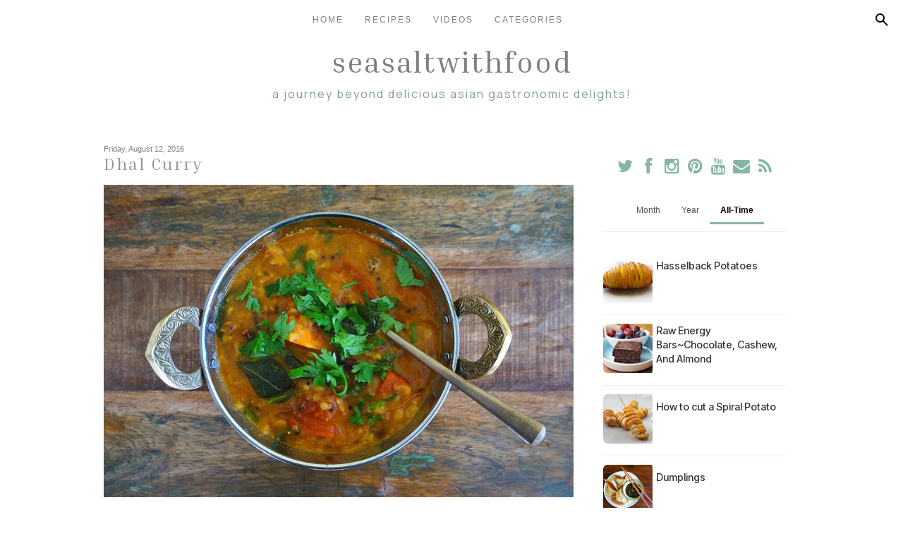

--- FILE ---
content_type: text/html; charset=UTF-8
request_url: http://www.seasaltwithfood.com/2016/08/dhal-curry.html?m=0
body_size: 39901
content:
<!DOCTYPE html>
<html class='v2' dir='ltr' xmlns='http://www.w3.org/1999/xhtml' xmlns:b='http://www.google.com/2005/gml/b' xmlns:data='http://www.google.com/2005/gml/data' xmlns:expr='http://www.google.com/2005/gml/expr'>
<link href='//netdna.bootstrapcdn.com/font-awesome/4.0.3/css/font-awesome.css' rel='stylesheet'/>
<head>
<link href='https://www.blogger.com/static/v1/widgets/335934321-css_bundle_v2.css' rel='stylesheet' type='text/css'/>
<script async='async' crossorigin='anonymous' src='https://pagead2.googlesyndication.com/pagead/js/adsbygoogle.js?client=ca-pub-5788626480912643'></script>
<link href='https://fonts.googleapis.com' rel='preconnect'/>
<link crossorigin='anonymous' href='https://fonts.gstatic.com' rel='preconnect'/>
<link href='https://fonts.googleapis.com/css2?family=Inria+Serif:ital,wght@0,300;0,400;0,700;1,300;1,400;1,700&family=Inter+Tight:ital,wght@0,100..900;1,100..900&family=Inter:ital,opsz,wght@0,14..32,100..900;1,14..32,100..900&family=Manrope:wght@200..800&display=swap' rel='stylesheet'/>
<meta content='width=1100' name='viewport'/>
<meta content='text/html; charset=UTF-8' http-equiv='Content-Type'/>
<!-- Chrome, Firefox OS and Opera -->
<meta content='' name='theme-color'/>
<!-- Windows Phone -->
<meta content='' name='msapplication-navbutton-color'/>
<meta content='blogger' name='generator'/>
<link href='http://www.seasaltwithfood.com/favicon.ico' rel='icon' type='image/x-icon'/>
<link href='http://www.seasaltwithfood.com/2016/08/dhal-curry.html' rel='canonical'/>
<link rel="alternate" type="application/atom+xml" title="Seasaltwithfood - Atom" href="http://www.seasaltwithfood.com/feeds/posts/default" />
<link rel="alternate" type="application/rss+xml" title="Seasaltwithfood - RSS" href="http://www.seasaltwithfood.com/feeds/posts/default?alt=rss" />
<link rel="service.post" type="application/atom+xml" title="Seasaltwithfood - Atom" href="https://www.blogger.com/feeds/656432641681112781/posts/default" />

<link rel="alternate" type="application/atom+xml" title="Seasaltwithfood - Atom" href="http://www.seasaltwithfood.com/feeds/6981319330428628606/comments/default" />
<!--Can't find substitution for tag [blog.ieCssRetrofitLinks]-->
<link href='https://blogger.googleusercontent.com/img/b/R29vZ2xl/AVvXsEhH6q9U1YBlKkLg-59pRz0Q0Ur2XyWpVBRkUaHZ-JSv_JAQKZ6k4AwipTv930gN1secjnS_KsDSyZ8W6fDPyg6iceJYUd8PtIMa7SAnDVNa4sKAN23Jn8rjy5-T-m5mo2bg0CPoJU84SUk/s16000/SSWF-DhalCurry.jpg' rel='image_src'/>
<meta content='http://www.seasaltwithfood.com/2016/08/dhal-curry.html' property='og:url'/>
<meta content='Dhal Curry' property='og:title'/>
<meta content='  This is a basic Dhal Curry recipe that I often cook. You can use different types of lentils but make sure you are aware that some lentils ...' property='og:description'/>
<meta content='https://blogger.googleusercontent.com/img/b/R29vZ2xl/AVvXsEhH6q9U1YBlKkLg-59pRz0Q0Ur2XyWpVBRkUaHZ-JSv_JAQKZ6k4AwipTv930gN1secjnS_KsDSyZ8W6fDPyg6iceJYUd8PtIMa7SAnDVNa4sKAN23Jn8rjy5-T-m5mo2bg0CPoJU84SUk/w1200-h630-p-k-no-nu/SSWF-DhalCurry.jpg' property='og:image'/>
<title>
Seasaltwithfood: Dhal Curry
</title>
<script src='https://ajax.googleapis.com/ajax/libs/jquery/1.8.2/jquery.min.js' type='text/javascript'></script>
<style id='page-skin-1' type='text/css'><!--
/* Content
----------------------------------------------- */
body {
font: normal normal 12px 'Manrope', CenturyGothic, AppleGothic, sans-serif;
color: #7f7f7f;
background: #ffffff none no-repeat scroll center center;
}
html body .region-inner {
min-width: 0;
max-width: 100%;
width: auto;
}
a:link {
text-decoration:none;
color: #86B5A5;
}
a:visited {
text-decoration:none;
color: #c3d7d5;
}
a:hover {
color: #bcd4c4;
}
.body-fauxcolumn-outer .fauxcolumn-inner {
background: transparent none repeat scroll top left;
_background-image: none;
}
.body-fauxcolumn-outer .cap-top {
position: fixed;
z-index: 1;
height: 400px;
width: 100%;
background: #ffffff none no-repeat scroll center center;
}
.content-outer {
margin-bottom: 1px;
}
.content-inner {
padding: 10px 25px;
}
.content-inner {
background-color: transparent;
-webkit-border-radius: 20px;
-moz-border-radius: 20px;
border-radius: 20px;
}
/* Header
----------------------------------------------- */
.header-outer {
margin: 0 auto 0;
}
/* Columns
----------------------------------------------- */
.main-outer {
border-top: 0 solid transparent;
margin-top:25px;
}
.fauxcolumn-left-outer .fauxcolumn-inner {
border-right: 1px solid transparent;
}
.fauxcolumn-right-outer .fauxcolumn-inner {
border-left: 1px solid transparent;
}
.main-inner {
padding: 0;
}
.main-inner .column-center-inner {
padding: 0 0;
}
.main-inner .column-center-inner .section {
margin: 0 1em;
}
.main-inner .column-right-inner, .main-inner .column-left-inner {
margin-top: 2px;
}
/* Navigation Bar Styles */
/* Base styles for nav-bar (desktop) */
.nav-bar {
position: fixed;
top: 0;
left: 0;
width: 100%;
z-index: 100;
background: rgba(255, 255, 255, 0.6); /* frosted glass effect */
backdrop-filter: blur(10px);
-webkit-backdrop-filter: blur(10px);
padding: 0 10px;
box-sizing: border-box;
}
.nav-container {
display: flex;
justify-content: space-between;
align-items: center;
height: 55px; /* Adjust as needed */
}
/* Hamburger (far left) */
.nav-hamburger {
order: 1;
flex: 0 0 auto;
font-size: 24px;
cursor: pointer;
}
/* Centered navigation menu */
.nav-menu {
order: 2;
flex: 1;
display: flex;
justify-content: center;
align-items: center;
list-style: none;
margin: 0;
padding: 0;
}
.nav-menu li {
margin: 0 15px;
}
.nav-menu li a {
text-decoration: none;
color: #7f7f7f;
font-family: 'Century Gothic', sans-serif;
text-transform: uppercase;
letter-spacing: 2px;
}
/* Right-Side Controls (Search + Hamburger) */
.nav-right {
order: 3;
flex: 0 0 auto;
}
/* Styles for the hamburger button */
.nav-hamburger {
order: 1;
flex: 0 0 auto;
font-size: 24px;
cursor: pointer;
}
/* Responsive Styles for Mobile */
@media screen and (max-width: 768px) {
/* Keep the container as a row so the hamburger and search icon remain on the same line */
.nav-container {
flex-direction: row; /* keep in one row */
height: 55px;
}
/* Hamburger stays on far left */
.nav-hamburger {
margin-right: 0;
text-align: left;
}
/* Nav menu as an overlay below nav-bar, hidden by default */
.nav-menu {
position: absolute;
top: 55px; /* directly below the nav-bar */
left: 0;
right: 0;
flex-direction: column;
background: white;
display: none; /* toggled via JS */
padding: 10px 0;
}
.nav-menu li {
margin: 0;
padding: 10px;
text-align: center;
}
/* Ensure search icon remains on far right */
.nav-right {
margin-left: auto;
}
}
/* Blogger Search Widget Styles  */
/* (BlogSearch1 widget)         */
/* ============================= */
#search-bar {
display: none; /* hidden by default; toggled via JS */
position: fixed;
top: 55px;  /* positioned directly below the nav-bar */
left: 0;
width: 100%;
background: white;
border-bottom: 1px solid #ccc;  /* subtle grey line */
z-index: 110;
padding: 10px;
box-sizing: border-box;
}
#search-bar .widget-content {
display: flex;
flex-direction: column;
}
#search-bar .search-input {
margin-bottom: 10px;
}
#search-bar .search-input input {
width: 100%;
padding: 8px;
font-family: 'Century Gothic', sans-serif;
border: none;
border-bottom: 1px solid grey;
outline: none;
}
#search-bar .search-action {
display:none;
}
#search-overlay {
display: none;
position: fixed;
top: 55px;
left: 0;
width: 100%;
height: calc(100% - 55px);
backdrop-filter: blur(5px);
-webkit-backdrop-filter: blur(5px);
z-index: 105;
}
@media screen and (min-width: 769px) {
.nav-hamburger {
display: none;
}
}
/* Headings
----------------------------------------------- */
.header h1 {
font: normal normal 42px 'Inria Serif', CenturyGothic, AppleGothic, sans-serif;
color: #7f7f7f;
font-family: 'Inria Serif', sans-serif;
text-align: center;
text-transform: lowercase;
letter-spacing: 2px;
}
.header h1 a {
color: #7f7f7f;
}
.header h1 a:hover {
color: #bcd4c4;
}
.header .description {
font: normal normal 16px 'Manrope', CenturyGothic, AppleGothic, sans-serif;
color: #7a9D91;
font-family: 'Manrope', sans-serif;
text-align: center;
text-transform: lowercase;
letter-spacing: 2px;
}
h2 {
margin: 3px 0 20px;
font: normal normal 14px 'Century Gothic', CenturyGothic, AppleGothic, sans-serif;
color: #c3d7d5;
}
.section-columns h2, #BlogArchive1 h2, #Label1 h2, #HTML1 h2, #sidebar-right-1 h2, #sidebar-left-1 h2, #footer-1 h2 {
font: normal normal 14px 'Century Gothic', CenturyGothic, AppleGothic, sans-serif;
padding: 5px;
background-color: transparent;
position: relative;
text-align: center;
font-family: 'Oswald', sans-serif;
text-transform: uppercase;
letter-spacing: 2px;
}
h3.post-title {
color: #979797;
font: normal normal 24px 'Inria Serif', CenturyGothic, AppleGothic, sans-serif;
margin: 0;
font-family: 'Inria Serif', sans-serif;
text-transform: none;
letter-spacing: 2px;
}
h3.post-title a {
color: #86B5A5;
}
h3.post-title a:hover {
color: #bcd4c4;
}
.comments h4 {
font: normal normal 24px 'Century Gothic', CenturyGothic, AppleGothic, sans-serif;
color: #979797;
margin: .75em 0 0;
font-size: 18px;
font-family: 'Oswald', sans-serif;
text-transform: uppercase;
letter-spacing: 2px;
}
/* Widgets
----------------------------------------------- */
.widget .zippy {
color: #c3d7d5;
}
.widget .popular-posts ul {
list-style: none;
}
.media-list-item.board.no-border .media-image-wrapper, .media-list-item.grid .media-image-wrapper, .PopularPosts .item-thumbnail img {
border-radius: 100px;
}
.item-snippet {
overflow: hidden;
}
/* Follow By Email
----------------------------------------------- */
.FollowByEmail .follow-by-email-inner .follow-by-email-submit {
width: 30px;
height: 30px;
border-radius: 30px;
background-color: #c3d7d5;
border: 0;
color: #fff;
border: none;
cursor: pointer;
font-size: 11px;
text-transform:  uppercase;
text-decoration: none;
padding: 0;
margin-top: 10px;
margin-left: 5px;
}
.FollowByEmail .follow-by-email-inner .follow-by-email-submit:hover {
background-color: #eed7dd;
border: 0;
color: #ffffff;
text-decoration: none;
margin-top: 10px;
margin-left: 5px;
}
.FollowByEmail .follow-by-email-inner .follow-by-email-address {
height: 25px;
width: 210px;
outline: none;
font: normal normal 12px 'Century Gothic', CenturyGothic, AppleGothic, sans-serif;
background-color: #fafafa !important;
font-size: 12px;
padding-left: 5px;
margin-left: -2px;
}
.widget input[type="text"] {
padding: 3px 0px;
width: 100%;
height: 25px !important;
border-radius: 0px;
text-align: left;
margin-top: 1px;
background: none repeat scroll 0% 0% transparent;
line-height: normal;
color: #AEB2B0;
border: medium none !important;
}
#PopularPosts1,
#PopularPosts2,
#PopularPosts3 {
display: none; /* Hide the entire widget container */
}
#PopularPosts1.active-widget,
#PopularPosts2.active-widget,
#PopularPosts3.active-widget {
display: block; /* Or 'flex', 'grid' if the widget's root needs it, but 'block' is usually sufficient */
}
/* --- Tab Button Container --- */
.popular-posts-controls {
margin-bottom: 20px;
border-bottom: 1px solid #eee;
padding-bottom: 10px;
display: flex;
justify-content: center;
gap: 15px;
}
/* --- Tab Buttons --- */
.popular-tab-button {
background-color: transparent;
border: none;
border-bottom: 3px solid transparent;
padding: 10px 15px;
margin: 0;
cursor: pointer;
font-size: 1em;
font-weight: 500; /* Consider 'Inter Tight' here too if desired */
/* font-family: 'Inter Tight', sans-serif; */
color: #555;
text-align: center;
outline: none;
transition: all 0.2s ease-in-out;
border-radius: 4px 4px 0 0;
flex-shrink: 0;
}
/* --- Tab Button Hover State (Non-Active) --- */
.popular-tab-button:hover:not(.active) {
background-color: #f5f5f5;
color: #222;
border-bottom-color: #ddd;
}
/* --- Active Tab Button State --- */
.popular-tab-button.active {
font-weight: 700; /* Or adjust if using Inter Tight */
color: #000; /* Or your theme's primary color */
border-bottom-color: #86B5A5; /* Accent color */
}
/* --- Ensure base widget list styling is minimal (if applicable) --- */
/* If the widget still wraps articles in a UL/OL, reset its padding/margin */
.widget.PopularPosts .widget-content ul,
.widget.PopularPosts .widget-content ol {
list-style: none;
padding: 0;
margin: 0;
}
/* --- Style Each Post Article as a Row --- */
.widget.PopularPosts article.post {
display: block; /* Ensure it takes full width */
margin-bottom: 12px;
padding-bottom: 12px;
border-bottom: 1px solid #f0f0f0; /* Separator line */
overflow: hidden; /* Contains internal elements */
}
/* --- Remove bottom spacing/border from the last post --- */
.widget.PopularPosts article.post:last-child {
margin-bottom: 0;
padding-bottom: 0;
border-bottom: none;
}
/* --- Style the Content Container (Flex Layout) --- */
.widget.PopularPosts .post-content {
display: flex;           /* Arrange children (title, thumbnail) horizontally */
align-items: flex-start; /* Align tops of thumbnail and title block */
gap: 15px;               /* Space between thumbnail and title */
}
/* --- Style and Position the Thumbnail --- */
.widget.PopularPosts .item-thumbnail {
order: 1;          /* <<< CHANGE VISUAL ORDER: Show thumbnail FIRST */
flex-shrink: 0;    /* Prevent thumbnail from shrinking */
width: 70px;       /* Set desired thumbnail width */
height: 70px;      /* Set desired thumbnail height */
line-height: 0;    /* Prevent extra space below image */
}
/* --- Style the Image within the Thumbnail Container --- */
.widget.PopularPosts .item-thumbnail img {
display: block;
width: 100%;
height: 100%;
object-fit: cover; /* Crop image nicely to fit dimensions */
border-radius: 6px; /* Optional: rounded corners */
}
/* --- Style and Position the Post Title --- */
.widget.PopularPosts h3.post-title {
order: 2;        /* <<< CHANGE VISUAL ORDER: Show title SECOND */
flex-grow: 1;    /* Allow title to take remaining horizontal space */
margin: 0;       /* Remove default heading margins */
padding: 0;
overflow: hidden; /* Hide potential overflow if text is extremely long */
}
/* --- Style the Title Link Text --- */
.widget.PopularPosts h3.post-title a {
font-family: 'Inter Tight', sans-serif; /* Or your desired font */
text-decoration: none;
color: #333;
font-size: 0.6em;
font-weight: 500;
letter-spacing: 0px;
line-height: 1.4;
word-wrap: break-word;    /* Handle long words */
overflow-wrap: break-word; /* Handle long words (modern) */
display: inline-block; /* Ensures link behaves well within flex item */
transition: color 0.2s ease;
}
/* --- Title Link Hover State --- */
.widget.PopularPosts h3.post-title a:hover {
color: #7f7f7f; /* Or your desired hover color */
}
/* --- Ensure Snippets are Hidden (Keep this) --- */
.widget.PopularPosts .item-snippet,
.widget.PopularPosts .post-summary,
.widget.PopularPosts .post-snippet {
display: none !important;
}
/* Search Bar
----------------------------------------------- */
#search-box {
height: 25px;
width: 210px;
outline: none;
font: normal normal 12px 'Century Gothic', CenturyGothic, AppleGothic, sans-serif;
background-color: #fafafa !important;
font-size: 12px;
padding-left: 5px;
margin-left: -2px;
}
#search-button {
background: none;
border: none;
cursor: pointer;
padding: 5px;
width: 40px; /* Adjust as needed */
height: 40px;
display: flex;
align-items: center;
justify-content: center;
}
#search-button svg {
width: 24px;
height: 24px;
fill: #7f7f7f; /* Matches your site color */
transition: fill 0.3s;
}
#search-button:hover svg {
fill: #eed7dd; /* Matches your hover color */
}
#searchthis {
font-family: normal normal 12px 'Century Gothic', CenturyGothic, AppleGothic, sans-serif;
height: 25px;
}
#search-container{
display:none;
}
/* Font Awesome Icons
----------------------------------------------- */
.fa {
color: #86B5A5;
width: 27px;
height: 27px;
padding-top: 5px;
border-radius: 5px;
}
.fa:hover {
color: #bcd4c4;
width: 27px;
height: 27px;
padding-top: 5px;
border-radius: 5px;
}
#socialmedia a {
padding: 0px 2px;
}
/* Posts
----------------------------------------------- */
.date-header {
margin: 8px 0 0;
padding: 0px;
}
.date-header span {
background-color: #ffffff;
color: #7f7f7f;
font-size: 11px;
}
.post {
margin: 0 0 45px 0;
}
.post-body {
font-size: 120%;
line-height: 1.6;
position: relative;
}
.post-body img {
padding: 0;
}
/* Ensure images load in full resolution but scale down to fit */
.post-body img,
.entry-content img,
.comment-content img {
width: 100%; /* Makes images responsive */
max-width: 100%; /* Ensures they never exceed container width */
height: auto; /* Maintain aspect ratio */
display: block; /* Prevent inline spacing issues */
object-fit: cover; /* Ensures a good fit without distortion */
}
/* Prevent images from being clickable */
.post-body img,
.entry-content img {
pointer-events: none;
}
.post-body .tr-caption-container, .Profile img, .Image img,
.BlogList .item-thumbnail img {
padding: 0px;
background: transparent;
}
.post-body .tr-caption-container {
padding: 0px;
}
.post-body .tr-caption-container {
color: #7f7f7f;
}
.post-body .tr-caption-container img {
padding: 0;
background: transparent;
}
.post-header {
margin: 0 0 1.5em;
line-height: 1.6;
font-size: 90%;
}
.post-footer {
margin: 20px 0 0;
text-align: left;
color: #7f7f7f;
background-color: transparent;
line-height: 1.6;
font-size: 90%;
padding: 15px 0 0;
border-top: 1px dashed #eed7dd;
border-bottom:4px double #eed7dd;
}
#comments .comment-author {
padding-top: 1.5em;
border-top: 1px solid transparent;
background-position: 0 1.5em;
}
#comments .comment-author:first-child {
padding-top: 0;
border-top: none;
}
.avatar-image-container {
margin: .2em 0 0;
}
#comments .avatar-image-container img {
display: inline-block;
position: relative;
overflow: hidden;
width: 36px;
height: 36px;
-moz-border-radius: 36px;
border-radius: 36px;
-webkit-border-radius: 36px;
}
/* Responsive YouTube Embed */
.video-container {
position: relative;
width: 100%; /* Ensures it scales to the width of its container */
padding-bottom: 56.25%; /* Maintains a 16:9 aspect ratio */
height: 0;
overflow: hidden;
}
.video-container iframe,
.video-container object,
.video-container embed {
position: absolute;
top: 0;
left: 0;
width: 100%;
height: 100%;
max-width: 100%; /* Ensures it does not exceed container width */
}
.inline-ad.infeed { margin: 16px 0; }
.inline-ad.infeed .adsbygoogle { width: 100%; }
/* Comments
----------------------------------------------- */
.comments .comments-content .icon.blog-author {
background-repeat: no-repeat;
background-image: url([data-uri]);
}
.comments .comments-content .loadmore a {
border-top: 1px solid #c3d7d5;
border-bottom: 1px solid #c3d7d5;
}
.comments .comment-thread.inline-thread {
background-color: transparent;
}
.comments .continue {
border-top: 2px solid #c3d7d5;
}
/* Accents
---------------------------------------------- */
.section-columns td.columns-cell {
border--startSide: 1px solid transparent;
}
.blog-pager {
background: transparent none no-repeat scroll top center;
}
.blog-pager-older-link, .home-link,
.blog-pager-newer-link {
background-color: transparent;
padding: 5px;
font-size: 12px;
text-transform: uppercase;
letter-spacing: .2em;
}
#sfd_attribution {
text-align: center;
}
#Attribution1 {
display: none !important;
}
.post-body .separator a {
margin-left: 0em !important;
}
/* Footer container */
#footer {
background: #333;              /* Dark background */
color: #fff;                   /* White text */
padding: 20px 10px;
text-align: center;
font-family: 'Century Gothic', sans-serif;
}
/* Inner container to center content and set a max width */
.footer-container {
max-width: 1200px;
margin: 0 auto;
}
/* Footer text styling */
.footer-text {
margin: 0 0 10px;
margin-top: 10px;
font-size: 14px;
}
/* List of links */
.footer-links {
list-style: none;
margin: 0;
padding: 0;
}
.footer-links li {
display: inline-block;
margin: 0 10px;
}
.footer-links li a {
color: #fff;
text-decoration: none;
font-size: 14px;
}
.footer-links li a:hover {
text-decoration: underline;
}
.footer-inner{
padding: 0px;
}
.featured-on-section {
width: 100%;
padding: 2rem 1rem;
text-align: center;
}
.featured-on-title {
margin-bottom: 2.5rem;
font-size: 1.5rem;
color: #495057;
font-weight: 600;
font-family: Inter Tight;
}
.logos-container {
display: flex;
flex-wrap: wrap;
justify-content: center;
align-items: center;
gap: 3rem;
}
.logos-container img,
.logos-container svg {
height: 150px;
width: auto;
max-width: 160px;
image-rendering: -webkit-optimize-contrast;
}
@media (max-width: 768px) {
.logos-container img,
.logos-container svg {
height: 80px;   /* smaller height */
max-width: 100px;
}
}
@media (max-width: 480px) {
.logos-container img,
.logos-container svg {
height: 60px;   /* even smaller for very small phones */
max-width: 80px;
}
}
#blogger-related-posts-container {
box-sizing: border-box;
width: 100%;
margin-top: 2.5em;
clear: both;
}
#blogger-related-posts-container h4 {
font-size: 1.3em !important;
margin-bottom: 1em !important;
font-weight: bold !important;
text-align: left !important;
}
#blogger-related-posts-container ul {
padding: 0 !important;
margin: 0 !important;
list-style-type: none !important;
text-align: left !important;
/* This ensures the container expands to hold the floating items */
overflow: hidden;
}
#blogger-related-posts-container li {
list-style-type: none !important;
float: left !important;
margin: 0 1% 1.5em 1% !important;
padding: 0 !important;
width: 18% !important; /* 5 columns: 18% width + 1% left margin + 1% right margin = 20% per item */
text-align: center !important;
box-sizing: border-box;
}
#blogger-related-posts-container a {
display: block !important;
text-decoration: none !important;
font-weight: 550 !important;
font-size: 100% !important;
color: #333 !important;
}
#blogger-related-posts-container a:hover {
color: #000 !important;
}
#blogger-related-posts-container span {
display: block !important;
margin: 0 auto 0.5em auto !important;
width: 100% !important;
/* Creates a square box for the image, padding-top is responsive */
height: 0 !important;
padding-top: 100% !important;
background-size: cover !important;
background-position: center center !important;
border-radius: 5px !important;
background-color: #eee !important;
}
/* Responsive adjustments */
@media screen and (max-width: 768px) {
#blogger-related-posts-container li { width: 48% !important; margin-left:1%; margin-right:1%; }
}
@media screen and (max-width: 480px) {
#blogger-related-posts-container li { width: 98% !important; margin-left:1%; margin-right:1%; float: none !important; }
}
/* Responsive Design */
@media only screen and (max-width: 768px) {
.content-outer,
.region-inner {
width: 100%;
padding: 10px;
box-sizing: border-box;
}
/* Adjust content-inner padding for mobile */
.content-inner {
padding: 20px 10px; /* Increased padding for better spacing on mobile */
}
/* Add padding to header title only for mobile */
.header-inner .Header .titlewrapper {
padding: 10px 0px 0;
}
}

--></style>
<style id='template-skin-1' type='text/css'><!--
body {
min-width: 1060px;
}
.content-outer, .content-fauxcolumn-outer, .region-inner {
min-width: 1060px;
max-width: 1060px;
_width: 1060px;
}
.main-inner .columns {
padding-left: 0px;
padding-right: 320px;
}
.main-inner .fauxcolumn-center-outer {
left: 0px;
right: 320px;
/* IE6 does not respect left and right together */
_width: expression(this.parentNode.offsetWidth -
parseInt("0px") -
parseInt("320px") + 'px');
}
.main-inner .fauxcolumn-left-outer {
width: 0px;
}
.main-inner .fauxcolumn-right-outer {
width: 320px;
}
.main-inner .column-left-outer {
width: 0px;
right: 102%;
margin-left: -0px;
margin-top: 23px;
}
.main-inner .column-right-outer {
width: 320px;
margin-right: -320px;
margin-top: 23px;
}
#layout {
min-width: 0;
}
#layout .content-outer {
min-width: 0;
width: 800px;
}
#layout .region-inner {
min-width: 0;
width: auto;
}
/* Responsive adjustments for screens smaller than the desktop width */
@media only screen and (max-width: 1060px) {
body {
min-width: 100%;
}
.content-outer,
.content-fauxcolumn-outer,
.region-inner {
min-width: 100%;
max-width: 100%;
width: 100%;
/* Optional padding for spacing on mobile */
padding: 0 10px;
box-sizing: border-box;
}
.main-inner .columns {
/* Reduce or remove side paddings on smaller screens */
padding-left: 15px;
padding-right: 15px;
}
/* Optionally, if you&#8217;re not using the side columns in mobile layout, you can hide them */
.main-inner .fauxcolumn-right-outer,
.main-inner .column-right-outer {
display: none;
}
}
--></style>
<script type='text/javascript'>
        (function(i,s,o,g,r,a,m){i['GoogleAnalyticsObject']=r;i[r]=i[r]||function(){
        (i[r].q=i[r].q||[]).push(arguments)},i[r].l=1*new Date();a=s.createElement(o),
        m=s.getElementsByTagName(o)[0];a.async=1;a.src=g;m.parentNode.insertBefore(a,m)
        })(window,document,'script','https://www.google-analytics.com/analytics.js','ga');
        ga('create', 'UA-9249556-1', 'auto', 'blogger');
        ga('blogger.send', 'pageview');
      </script>
<link href='https://www.blogger.com/dyn-css/authorization.css?targetBlogID=656432641681112781&amp;zx=bd419378-f975-49d2-90e9-c720785a5380' media='none' onload='if(media!=&#39;all&#39;)media=&#39;all&#39;' rel='stylesheet'/><noscript><link href='https://www.blogger.com/dyn-css/authorization.css?targetBlogID=656432641681112781&amp;zx=bd419378-f975-49d2-90e9-c720785a5380' rel='stylesheet'/></noscript>
<meta name='google-adsense-platform-account' content='ca-host-pub-1556223355139109'/>
<meta name='google-adsense-platform-domain' content='blogspot.com'/>

<!-- data-ad-client=ca-pub-5788626480912643 -->

</head>
<body class='loading'>
<!-- Navigation Bar -->
<nav class='nav-bar'>
<div class='nav-container'>
<!-- Hamburger Menu on the left -->
<div class='nav-hamburger'>
<i class='fa fa-bars'></i>
</div>
<!-- Navigation Menu in the middle -->
<ul class='nav-menu'>
<li><a href='https://www.seasaltwithfood.com/'>Home</a></li>
<li><a href='/p/recipe-index.html'>Recipes</a></li>
<li><a href='https://www.youtube.com/@Seasaltwithfood'>Videos</a></li>
<li><a href='/p/categories.html'>Categories</a></li>
</ul>
<!-- Search Button on the right -->
<div class='nav-right'>
<button id='search-button'>
<svg height='24' viewBox='0 0 24 24' width='24' xmlns='http://www.w3.org/2000/svg'>
<path d='M9.5 16q-2.725 0-4.612-1.888T3 9.5t1.888-4.612T9.5 3t4.613 1.888T16 9.5q0 1.1-.35 2.075T14.7 13.3l5.6 5.6q.275.275.275.7t-.275.7t-.7.275t-.7-.275l-5.6-5.6q-.75.6-1.725.95T9.5 16m0-2q1.875 0 3.188-1.312T14 9.5t-1.312-3.187T9.5 5T6.313 6.313T5 9.5t1.313 3.188T9.5 14' fill='currentColor'></path>
</svg>
</button>
</div>
</div>
</nav>
<div id='search-bar'>
<div class='section' id='nav'><div class='widget BlogSearch' data-version='2' id='BlogSearch1'>
<div class='widget-content' role='search'>
<form action='http://www.seasaltwithfood.com/search' target='_top'>
<div class='search-input'>
<input aria-label='Search this blog' autocomplete='off' name='q' placeholder='Search' value=''/>
</div>
<input class='search-action' type='submit' value='Search'/>
</form>
</div>
</div></div>
</div>
<!-- Search Input (Hidden by Default) -->
<div id='search-container'>
<input id='search-input' placeholder='Search...' type='text'/>
<button id='search-submit'>Search</button>
</div>
<div id='search-overlay'></div>
<div class='navbar no-items section' id='navbar'></div>
<div class='body-fauxcolumns'>
<div class='fauxcolumn-outer body-fauxcolumn-outer'>
<div class='cap-top'>
<div class='cap-left'></div>
<div class='cap-right'></div>
</div>
<div class='fauxborder-left'>
<div class='fauxborder-right'></div>
<div class='fauxcolumn-inner'>
</div>
</div>
<div class='cap-bottom'>
<div class='cap-left'></div>
<div class='cap-right'></div>
</div>
</div>
</div>
<div class='content'>
<div class='content-fauxcolumns'>
<div class='fauxcolumn-outer content-fauxcolumn-outer'>
<div class='cap-top'>
<div class='cap-left'></div>
<div class='cap-right'></div>
</div>
<div class='fauxborder-left'>
<div class='fauxborder-right'></div>
<div class='fauxcolumn-inner'>
</div>
</div>
<div class='cap-bottom'>
<div class='cap-left'></div>
<div class='cap-right'></div>
</div>
</div>
</div>
<div class='content-outer'>
<div class='content-cap-top cap-top'>
<div class='cap-left'></div>
<div class='cap-right'></div>
</div>
<div class='fauxborder-left content-fauxborder-left'>
<div class='fauxborder-right content-fauxborder-right'></div>
<div class='content-inner'>
<header>
<div class='header-outer'>
<div class='header-cap-top cap-top'>
<div class='cap-left'></div>
<div class='cap-right'></div>
</div>
<div class='fauxborder-left header-fauxborder-left'>
<div class='fauxborder-right header-fauxborder-right'></div>
<div class='region-inner header-inner'>
<div class='header section' id='header'><div class='widget Header' data-version='1' id='Header1'>
<div id='header-inner'>
<div class='titlewrapper'>
<h1 class='title'>
<a href='http://www.seasaltwithfood.com/?m=0'>
Seasaltwithfood
</a>
</h1>
</div>
<div class='descriptionwrapper'>
<p class='description'>
<span>
A journey beyond delicious Asian gastronomic delights!
</span>
</p>
</div>
</div>
</div></div>
</div>
</div>
<div class='header-cap-bottom cap-bottom'>
<div class='cap-left'></div>
<div class='cap-right'></div>
</div>
</div>
</header>
<div class='main-outer'>
<div class='main-cap-top cap-top'>
<div class='cap-left'></div>
<div class='cap-right'></div>
</div>
<div class='fauxborder-left main-fauxborder-left'>
<div class='fauxborder-right main-fauxborder-right'></div>
<div class='region-inner main-inner'>
<div class='columns fauxcolumns'>
<div class='fauxcolumn-outer fauxcolumn-center-outer'>
<div class='cap-top'>
<div class='cap-left'></div>
<div class='cap-right'></div>
</div>
<div class='fauxborder-left'>
<div class='fauxborder-right'></div>
<div class='fauxcolumn-inner'>
</div>
</div>
<div class='cap-bottom'>
<div class='cap-left'></div>
<div class='cap-right'></div>
</div>
</div>
<div class='fauxcolumn-outer fauxcolumn-left-outer'>
<div class='cap-top'>
<div class='cap-left'></div>
<div class='cap-right'></div>
</div>
<div class='fauxborder-left'>
<div class='fauxborder-right'></div>
<div class='fauxcolumn-inner'>
</div>
</div>
<div class='cap-bottom'>
<div class='cap-left'></div>
<div class='cap-right'></div>
</div>
</div>
<div class='fauxcolumn-outer fauxcolumn-right-outer'>
<div class='cap-top'>
<div class='cap-left'></div>
<div class='cap-right'></div>
</div>
<div class='fauxborder-left'>
<div class='fauxborder-right'></div>
<div class='fauxcolumn-inner'>
</div>
</div>
<div class='cap-bottom'>
<div class='cap-left'></div>
<div class='cap-right'></div>
</div>
</div>
<!-- corrects IE6 width calculation -->
<div class='columns-inner'>
<div class='column-center-outer'>
<div class='column-center-inner'>
<div class='main section' id='main'><div class='widget Blog' data-version='1' id='Blog1'>
<div class='blog-posts hfeed'>
<!--Can't find substitution for tag [defaultAdStart]-->

                                        <div class="date-outer">
                                      
<h2 class='date-header'>
<span>
Friday, August 12, 2016
</span>
</h2>

                                        <div class="date-posts">
                                      
<div class='post-outer'>
<div class='post hentry' itemprop='blogPost' itemscope='itemscope' itemtype='http://schema.org/BlogPosting'>
<meta content='https://blogger.googleusercontent.com/img/b/R29vZ2xl/AVvXsEhH6q9U1YBlKkLg-59pRz0Q0Ur2XyWpVBRkUaHZ-JSv_JAQKZ6k4AwipTv930gN1secjnS_KsDSyZ8W6fDPyg6iceJYUd8PtIMa7SAnDVNa4sKAN23Jn8rjy5-T-m5mo2bg0CPoJU84SUk/s16000/SSWF-DhalCurry.jpg' itemprop='image_url'/>
<meta content='656432641681112781' itemprop='blogId'/>
<meta content='6981319330428628606' itemprop='postId'/>
<a name='6981319330428628606'></a>
<h3 class='post-title entry-title' itemprop='name'>
Dhal Curry
</h3>
<div class='post-header'>
<div class='post-header-line-1'></div>
</div>
<div class='post-body entry-content' id='post-body-6981319330428628606' itemprop='description articleBody'>
<a href="https://blogger.googleusercontent.com/img/b/R29vZ2xl/AVvXsEhH6q9U1YBlKkLg-59pRz0Q0Ur2XyWpVBRkUaHZ-JSv_JAQKZ6k4AwipTv930gN1secjnS_KsDSyZ8W6fDPyg6iceJYUd8PtIMa7SAnDVNa4sKAN23Jn8rjy5-T-m5mo2bg0CPoJU84SUk/s1600/SSWF-DhalCurry.jpg"><img border="0" loading="lazy" src="https://blogger.googleusercontent.com/img/b/R29vZ2xl/AVvXsEhH6q9U1YBlKkLg-59pRz0Q0Ur2XyWpVBRkUaHZ-JSv_JAQKZ6k4AwipTv930gN1secjnS_KsDSyZ8W6fDPyg6iceJYUd8PtIMa7SAnDVNa4sKAN23Jn8rjy5-T-m5mo2bg0CPoJU84SUk/s16000-rw/SSWF-DhalCurry.jpg" /></a><br />
<br />
This is a basic Dhal Curry recipe that I often cook. You can use different types of lentils but make sure you are aware that some lentils need to soak for a longer time. As for the vegetables, pumpkin or radish can be added too.   <br />
<br />
<a name="more"></a><br />
<iframe allowfullscreen="" frameborder="0" height="315" src="https://www.youtube.com/embed/nu44Q9udnDM" width="560"></iframe><br />
<br />
Dhal Curry <br />
<br />
Ingredients<br />
<br />
1 Cup Tur Dhal  (Thor Dal)<br />
6 Cups of Water<br />
<br />
Masala<br />
3 Tbsp Vegetable Oil or  Ghee<br />
1/2 tsp Cumin Seeds<br />
1/2 tsp Mustard Seeds<br />
2 Cloves Garlic, chopped<br />
2 Green Chilies, chopped<br />
2 to 3 Dried Red Chilies<br />
1 Red Onion, thinly slice<br />
1/2 tsp Turmeric Powder<br />
1 tsp Chili Powder<br />
1 tsp Curry Powder<br />
A Handful Fresh Curry Leaves<br />
1 Tbsp Finely Chopped Ginger<br />
1 Tomato, chopped<br />
&#189; Cup Finely Chopped Cilantro/Coriander<br />
<br />
Method<br />
<br />
Wash dhal with cold water and drain well. Place dhal and water in a medium-sized pot. Bring it to a boil, cover and lower the heat. Let it simmer for about 30 to 40 minutes, or until tender. Then transfer the dhal into a wok or khadai, optional. <br />
<br />
Meanwhile, make the masala. In a shallow frying pan, heat oil or ghee on medium-high heat. When the oil is hot, add cumin and mustard seeds, allow it to sizzle for 15 seconds. Add garlic, ginger, green chilies, and dried red chilies, saute for about 2 minutes. Then stir in onions and sauté until soften. Then add curry leaf, chill powder, curry powder, turmeric and continue to saute until fragrant. Mix in tomato, and sauce for another 1 to 2 minutes. <br />
<br />
Pour masala into the pot with the hot cooked dhal and stir well. Just before serving, stir in fresh coriander. Serve hot to warm with some roti or rice.
<div style='clear: both;'></div>
</div>
<div class='post-footer'>
<div class='post-footer-line post-footer-line-1'>
<span class='post-author vcard'>
</span>
<span class='post-timestamp'>
at
<meta content='http://www.seasaltwithfood.com/2016/08/dhal-curry.html' itemprop='url'/>
<a class='timestamp-link' href='http://www.seasaltwithfood.com/2016/08/dhal-curry.html?m=0' rel='bookmark' title='permanent link'>
<abbr class='published' itemprop='datePublished' title='2016-08-12T17:50:00-07:00'>
August 12, 2016
</abbr>
</a>
</span>
<span class='post-comment-link'>
</span>
<span class='post-icons'>
</span>
</div>
<div class='post-footer-line post-footer-line-2'>
<span class='post-labels'>
Labels:
<a href='http://www.seasaltwithfood.com/search/label/Condiments%20and%20Sauces?m=0' rel='tag'>
Condiments and Sauces
</a>

                                              ,
                                            
<a href='http://www.seasaltwithfood.com/search/label/Indians?m=0' rel='tag'>
Indians
</a>

                                              ,
                                            
<a href='http://www.seasaltwithfood.com/search/label/Malaysian?m=0' rel='tag'>
Malaysian
</a>

                                              ,
                                            
<a href='http://www.seasaltwithfood.com/search/label/Rice%20and%20Beans?m=0' rel='tag'>
Rice and Beans
</a>

                                              ,
                                            
<a href='http://www.seasaltwithfood.com/search/label/Video%20Tutorial?m=0' rel='tag'>
Video Tutorial
</a>
</span>
</div>
<br/>
<div class='post-footer-line post-footer-line-3'>
<span class='post-location'>
</span>
</div>
</div>
</div>
<div class='comments' id='comments'>
<a name='comments'></a>
<h4>
No comments
                                      :
                                    </h4>
<div id='Blog1_comments-block-wrapper'>
<dl class='avatar-comment-indent' id='comments-block'>
</dl>
</div>
<p class='comment-footer'>
<div class='comment-form'>
<a name='comment-form'></a>
<h4 id='comment-post-message'>
Post a Comment
</h4>
<p>
</p>
<a href='https://www.blogger.com/comment/frame/656432641681112781?po=6981319330428628606&hl=en&saa=85391&origin=http://www.seasaltwithfood.com' id='comment-editor-src'></a>
<iframe allowtransparency='true' class='blogger-iframe-colorize blogger-comment-from-post' frameborder='0' height='410' id='comment-editor' name='comment-editor' src='' width='100%'></iframe>
<!--Can't find substitution for tag [post.friendConnectJs]-->
<script src='https://www.blogger.com/static/v1/jsbin/2830521187-comment_from_post_iframe.js' type='text/javascript'></script>
<script type='text/javascript'>
                                    BLOG_CMT_createIframe('https://www.blogger.com/rpc_relay.html', '0');
                                  </script>
</div>
</p>
<div id='backlinks-container'>
<div id='Blog1_backlinks-container'>
</div>
</div>
</div>
</div>

                                      </div></div>
                                    
<!--Can't find substitution for tag [adEnd]-->
</div>
<div class='blog-pager' id='blog-pager'>
<span id='blog-pager-newer-link'>
<a class='blog-pager-newer-link' href='http://www.seasaltwithfood.com/2016/08/roti-telur-roti-with-egg.html?m=0' id='Blog1_blog-pager-newer-link' title='Newer Post'>
Newer Post
</a>
</span>
<span id='blog-pager-older-link'>
<a class='blog-pager-older-link' href='http://www.seasaltwithfood.com/2016/08/roti-canai-roti-prathaparatha.html?m=0' id='Blog1_blog-pager-older-link' title='Older Post'>
Older Post
</a>
</span>
<a class='home-link' href='http://www.seasaltwithfood.com/?m=0'>
Home
</a>
<div class='blog-mobile-link'>
<a href='http://www.seasaltwithfood.com/2016/08/dhal-curry.html?m=1'>
View mobile version
</a>
</div>
</div>
<div class='clear'></div>
<div class='post-feeds'>
<div class='feed-links'>
Subscribe to:
<a class='feed-link' href='http://www.seasaltwithfood.com/feeds/6981319330428628606/comments/default' target='_blank' type='application/atom+xml'>
Post Comments
                                      (
                                      Atom
                                      )
                                    </a>
</div>
</div>
</div></div>
</div>
</div>
<div class='column-left-outer'>
<div class='column-left-inner'>
<aside>
</aside>
</div>
</div>
<div class='column-right-outer'>
<div class='column-right-inner'>
<aside>
<div class='sidebar section' id='sidebar-right-1'><div class='widget HTML' data-version='1' id='HTML7'>
<div class='widget-content'>
<div id="socialmedia" style="text-align: center;">
<a target="_blank" href="https://www.twitter.com/seasaltwithfood" target="_blank" title="twitter">
<i class="fa fa-twitter fa-2x"></i></a>
<a href="https://www.facebook.com/pages/Seasaltwithfood/104220376281547 " target="_blank" title="facebook"><i class="fa fa-facebook fa-2x"></i></a>
<a target="_blank" href="https://instagram.com/theflavoursofasia " target="_blank" title="instagram">
<i class="fa fa-instagram fa-2x"></i>
</a>
<a target="_blank" href="https://www.pinterest.com/seasaltwithfood/ " target="_blank" title="pinterest">
<i class="fa fa-pinterest fa-2x"></i>
</a>
<a target="_blank" href="https://www.youtube.com/user/Seasaltwithfood/ " target="_blank" title="pinterest">
<i class="fa fa-youtube fa-2x"></i>
</a>

<a target="_blank" href="/cdn-cgi/l/email-protection#f4959a939d91b487919587959880839d809c929b9b90da979b99">
<i class="fa fa-envelope fa-2x"></i>
</a>
<a target="_blank" href="http://feeds.feedburner.com/Seasaltwithfood " target="_blank" title=&#8220;feedburner&#8221;>
<i class="fa fa-rss fa-2x"></i>

</a></div>
</div>
<div class='clear'></div>
</div><div class='widget HTML' data-version='2' id='HTML3'>
<div class='widget-content'>
<div class="popular-posts-controls">
  <button type="button" class="popular-tab-button" data-target-widget="PopularPosts1">Month</button>
  <button type="button" class="popular-tab-button" data-target-widget="PopularPosts2">Year</button>
  <button type="button" class="popular-tab-button active" data-target-widget="PopularPosts3">All-Time</button> <!-- Default is All-Time -->
</div>
</div>
</div><div class='widget PopularPosts' data-version='2' id='PopularPosts1'>
<div class='widget-content'>
<div role='feed'>
<article class='post' role='article'>
<div class='post-content'>
<h3 class='post-title'><a href='http://www.seasaltwithfood.com/2009/05/hasselback-potatoes.html?m=0'>Hasselback Potatoes</a></h3>
<div class='item-thumbnail'>
<a href='http://www.seasaltwithfood.com/2009/05/hasselback-potatoes.html?m=0'>
<img alt='Image' sizes='72px' src='https://blogger.googleusercontent.com/img/b/R29vZ2xl/AVvXsEgvngAbwnoffDODOcZguPfXaI2lSiWPJFI0z-M9Lez8WoyCs_4JZsttx7I9VnvMKr0z6VoM9AC5rRp5j1AhgoJr1J-eECmADggpvnOZoGB6jOxI9b_UhkgBmCLrZ-2XZeZGgiDkoO-ny2O5/s800/IMG_0048.JPG' srcset='https://blogger.googleusercontent.com/img/b/R29vZ2xl/AVvXsEgvngAbwnoffDODOcZguPfXaI2lSiWPJFI0z-M9Lez8WoyCs_4JZsttx7I9VnvMKr0z6VoM9AC5rRp5j1AhgoJr1J-eECmADggpvnOZoGB6jOxI9b_UhkgBmCLrZ-2XZeZGgiDkoO-ny2O5/w72-h72-p-k-no-nu/IMG_0048.JPG 72w, https://blogger.googleusercontent.com/img/b/R29vZ2xl/AVvXsEgvngAbwnoffDODOcZguPfXaI2lSiWPJFI0z-M9Lez8WoyCs_4JZsttx7I9VnvMKr0z6VoM9AC5rRp5j1AhgoJr1J-eECmADggpvnOZoGB6jOxI9b_UhkgBmCLrZ-2XZeZGgiDkoO-ny2O5/w144-h144-p-k-no-nu/IMG_0048.JPG 144w'/>
</a>
</div>
</div>
</article>
<article class='post' role='article'>
<div class='post-content'>
<h3 class='post-title'><a href='http://www.seasaltwithfood.com/2010/04/strawberry-millefeuille-60-shopping.html?m=0'>Strawberry Millefeuille & A $60 Shopping Credit Giveaway</a></h3>
<div class='item-thumbnail'>
<a href='http://www.seasaltwithfood.com/2010/04/strawberry-millefeuille-60-shopping.html?m=0'>
<img alt='Image' sizes='72px' src='https://blogger.googleusercontent.com/img/b/R29vZ2xl/AVvXsEgLXPsIqNgOnoCkJHLxVy6TtJbciKMyEMyT3Sdq_R6apITQURzkCCpDVuAuNhgqydrO9t7V6ZwBHxkgz7sPsIrixEOSLpRR7Yp3bfbsyeSvC-EV_OAsRPHlT9TpIQqlTKdwt1La1z8nkQA/s800/SSWF-StrawberryM.jpg' srcset='https://blogger.googleusercontent.com/img/b/R29vZ2xl/AVvXsEgLXPsIqNgOnoCkJHLxVy6TtJbciKMyEMyT3Sdq_R6apITQURzkCCpDVuAuNhgqydrO9t7V6ZwBHxkgz7sPsIrixEOSLpRR7Yp3bfbsyeSvC-EV_OAsRPHlT9TpIQqlTKdwt1La1z8nkQA/w72-h72-p-k-no-nu/SSWF-StrawberryM.jpg 72w, https://blogger.googleusercontent.com/img/b/R29vZ2xl/AVvXsEgLXPsIqNgOnoCkJHLxVy6TtJbciKMyEMyT3Sdq_R6apITQURzkCCpDVuAuNhgqydrO9t7V6ZwBHxkgz7sPsIrixEOSLpRR7Yp3bfbsyeSvC-EV_OAsRPHlT9TpIQqlTKdwt1La1z8nkQA/w144-h144-p-k-no-nu/SSWF-StrawberryM.jpg 144w'/>
</a>
</div>
</div>
</article>
<article class='post' role='article'>
<div class='post-content'>
<h3 class='post-title'><a href='http://www.seasaltwithfood.com/2010/06/popiah-skin.html?m=0'>Popiah Skin</a></h3>
<div class='item-thumbnail'>
<a href='http://www.seasaltwithfood.com/2010/06/popiah-skin.html?m=0'>
<img alt='Image' sizes='72px' src='https://blogger.googleusercontent.com/img/b/R29vZ2xl/AVvXsEh4dtH7PEXTgB-cwYwdl9_OnXwi-yoD9xVrZjqBPreU0Dwln6nJFXaOm5dRnWxQgBXc0K9jISv3coh1737ohOnQVPYUINcr28V9OqyvaAWuMJTlh-2PhMSeGpQDGbuPbClau21oZNtvbug/s800/SSWF-PopiahSkin.jpg' srcset='https://blogger.googleusercontent.com/img/b/R29vZ2xl/AVvXsEh4dtH7PEXTgB-cwYwdl9_OnXwi-yoD9xVrZjqBPreU0Dwln6nJFXaOm5dRnWxQgBXc0K9jISv3coh1737ohOnQVPYUINcr28V9OqyvaAWuMJTlh-2PhMSeGpQDGbuPbClau21oZNtvbug/w72-h72-p-k-no-nu/SSWF-PopiahSkin.jpg 72w, https://blogger.googleusercontent.com/img/b/R29vZ2xl/AVvXsEh4dtH7PEXTgB-cwYwdl9_OnXwi-yoD9xVrZjqBPreU0Dwln6nJFXaOm5dRnWxQgBXc0K9jISv3coh1737ohOnQVPYUINcr28V9OqyvaAWuMJTlh-2PhMSeGpQDGbuPbClau21oZNtvbug/w144-h144-p-k-no-nu/SSWF-PopiahSkin.jpg 144w'/>
</a>
</div>
</div>
</article>
<article class='post' role='article'>
<div class='post-content'>
<h3 class='post-title'><a href='http://www.seasaltwithfood.com/2010/11/how-to-cut-spiral-potato.html?m=0'>How to cut a Spiral Potato</a></h3>
<div class='item-thumbnail'>
<a href='http://www.seasaltwithfood.com/2010/11/how-to-cut-spiral-potato.html?m=0'>
<img alt='Image' sizes='72px' src='https://blogger.googleusercontent.com/img/b/R29vZ2xl/AVvXsEi2ntdSyh-NxyacPuH3O4Wdzk0ILJltm_796i_il59-OuekbbQ4do-dSOaJD9_TUyHRZWlW0sSEPsbvVDqpt4YrHwuT5ZY4p5ld-lUToBCxZH1dnknd3m_vr0nEjXpUeu7wdXkbHLKuato/s800/SSWF-SpiralPotato.jpg' srcset='https://blogger.googleusercontent.com/img/b/R29vZ2xl/AVvXsEi2ntdSyh-NxyacPuH3O4Wdzk0ILJltm_796i_il59-OuekbbQ4do-dSOaJD9_TUyHRZWlW0sSEPsbvVDqpt4YrHwuT5ZY4p5ld-lUToBCxZH1dnknd3m_vr0nEjXpUeu7wdXkbHLKuato/w72-h72-p-k-no-nu/SSWF-SpiralPotato.jpg 72w, https://blogger.googleusercontent.com/img/b/R29vZ2xl/AVvXsEi2ntdSyh-NxyacPuH3O4Wdzk0ILJltm_796i_il59-OuekbbQ4do-dSOaJD9_TUyHRZWlW0sSEPsbvVDqpt4YrHwuT5ZY4p5ld-lUToBCxZH1dnknd3m_vr0nEjXpUeu7wdXkbHLKuato/w144-h144-p-k-no-nu/SSWF-SpiralPotato.jpg 144w'/>
</a>
</div>
</div>
</article>
<article class='post' role='article'>
<div class='post-content'>
<h3 class='post-title'><a href='http://www.seasaltwithfood.com/2011/05/raw-energy-barschocolate-cashew-and.html?m=0'>Raw Energy Bars~Chocolate, Cashew, And Almond</a></h3>
<div class='item-thumbnail'>
<a href='http://www.seasaltwithfood.com/2011/05/raw-energy-barschocolate-cashew-and.html?m=0'>
<img alt='Image' sizes='72px' src='https://blogger.googleusercontent.com/img/b/R29vZ2xl/AVvXsEgjiYaCBgObGLJhe3CFUM5ABI6coxQdegWF7VmiQHduw3ZrPHStk33j_3FxWP0dYC0jVqdoFODFa9HOvoWlsxVEca3FxSWZ_JQ5heFPcNZFqJxwz5mK12VKLuiXLsCdaUO4T3nbIEwEYE0/s800/SSWF-RawEnergyBar%257EChocCashewAlmond.jpg' srcset='https://blogger.googleusercontent.com/img/b/R29vZ2xl/AVvXsEgjiYaCBgObGLJhe3CFUM5ABI6coxQdegWF7VmiQHduw3ZrPHStk33j_3FxWP0dYC0jVqdoFODFa9HOvoWlsxVEca3FxSWZ_JQ5heFPcNZFqJxwz5mK12VKLuiXLsCdaUO4T3nbIEwEYE0/w72-h72-p-k-no-nu/SSWF-RawEnergyBar%257EChocCashewAlmond.jpg 72w, https://blogger.googleusercontent.com/img/b/R29vZ2xl/AVvXsEgjiYaCBgObGLJhe3CFUM5ABI6coxQdegWF7VmiQHduw3ZrPHStk33j_3FxWP0dYC0jVqdoFODFa9HOvoWlsxVEca3FxSWZ_JQ5heFPcNZFqJxwz5mK12VKLuiXLsCdaUO4T3nbIEwEYE0/w144-h144-p-k-no-nu/SSWF-RawEnergyBar%257EChocCashewAlmond.jpg 144w'/>
</a>
</div>
</div>
</article>
</div>
</div>
</div><div class='widget PopularPosts' data-version='2' id='PopularPosts2'>
<div class='widget-content'>
<div role='feed'>
<article class='post' role='article'>
<div class='post-content'>
<h3 class='post-title'><a href='http://www.seasaltwithfood.com/2009/05/hasselback-potatoes.html?m=0'>Hasselback Potatoes</a></h3>
<div class='item-thumbnail'>
<a href='http://www.seasaltwithfood.com/2009/05/hasselback-potatoes.html?m=0'>
<img alt='Image' sizes='72px' src='https://blogger.googleusercontent.com/img/b/R29vZ2xl/AVvXsEgvngAbwnoffDODOcZguPfXaI2lSiWPJFI0z-M9Lez8WoyCs_4JZsttx7I9VnvMKr0z6VoM9AC5rRp5j1AhgoJr1J-eECmADggpvnOZoGB6jOxI9b_UhkgBmCLrZ-2XZeZGgiDkoO-ny2O5/s800/IMG_0048.JPG' srcset='https://blogger.googleusercontent.com/img/b/R29vZ2xl/AVvXsEgvngAbwnoffDODOcZguPfXaI2lSiWPJFI0z-M9Lez8WoyCs_4JZsttx7I9VnvMKr0z6VoM9AC5rRp5j1AhgoJr1J-eECmADggpvnOZoGB6jOxI9b_UhkgBmCLrZ-2XZeZGgiDkoO-ny2O5/w72-h72-p-k-no-nu/IMG_0048.JPG 72w, https://blogger.googleusercontent.com/img/b/R29vZ2xl/AVvXsEgvngAbwnoffDODOcZguPfXaI2lSiWPJFI0z-M9Lez8WoyCs_4JZsttx7I9VnvMKr0z6VoM9AC5rRp5j1AhgoJr1J-eECmADggpvnOZoGB6jOxI9b_UhkgBmCLrZ-2XZeZGgiDkoO-ny2O5/w144-h144-p-k-no-nu/IMG_0048.JPG 144w'/>
</a>
</div>
</div>
</article>
<article class='post' role='article'>
<div class='post-content'>
<h3 class='post-title'><a href='http://www.seasaltwithfood.com/2010/06/popiah-skin.html?m=0'>Popiah Skin</a></h3>
<div class='item-thumbnail'>
<a href='http://www.seasaltwithfood.com/2010/06/popiah-skin.html?m=0'>
<img alt='Image' sizes='72px' src='https://blogger.googleusercontent.com/img/b/R29vZ2xl/AVvXsEh4dtH7PEXTgB-cwYwdl9_OnXwi-yoD9xVrZjqBPreU0Dwln6nJFXaOm5dRnWxQgBXc0K9jISv3coh1737ohOnQVPYUINcr28V9OqyvaAWuMJTlh-2PhMSeGpQDGbuPbClau21oZNtvbug/s800/SSWF-PopiahSkin.jpg' srcset='https://blogger.googleusercontent.com/img/b/R29vZ2xl/AVvXsEh4dtH7PEXTgB-cwYwdl9_OnXwi-yoD9xVrZjqBPreU0Dwln6nJFXaOm5dRnWxQgBXc0K9jISv3coh1737ohOnQVPYUINcr28V9OqyvaAWuMJTlh-2PhMSeGpQDGbuPbClau21oZNtvbug/w72-h72-p-k-no-nu/SSWF-PopiahSkin.jpg 72w, https://blogger.googleusercontent.com/img/b/R29vZ2xl/AVvXsEh4dtH7PEXTgB-cwYwdl9_OnXwi-yoD9xVrZjqBPreU0Dwln6nJFXaOm5dRnWxQgBXc0K9jISv3coh1737ohOnQVPYUINcr28V9OqyvaAWuMJTlh-2PhMSeGpQDGbuPbClau21oZNtvbug/w144-h144-p-k-no-nu/SSWF-PopiahSkin.jpg 144w'/>
</a>
</div>
</div>
</article>
<article class='post' role='article'>
<div class='post-content'>
<h3 class='post-title'><a href='http://www.seasaltwithfood.com/2011/05/raw-energy-barschocolate-cashew-and.html?m=0'>Raw Energy Bars~Chocolate, Cashew, And Almond</a></h3>
<div class='item-thumbnail'>
<a href='http://www.seasaltwithfood.com/2011/05/raw-energy-barschocolate-cashew-and.html?m=0'>
<img alt='Image' sizes='72px' src='https://blogger.googleusercontent.com/img/b/R29vZ2xl/AVvXsEgjiYaCBgObGLJhe3CFUM5ABI6coxQdegWF7VmiQHduw3ZrPHStk33j_3FxWP0dYC0jVqdoFODFa9HOvoWlsxVEca3FxSWZ_JQ5heFPcNZFqJxwz5mK12VKLuiXLsCdaUO4T3nbIEwEYE0/s800/SSWF-RawEnergyBar%257EChocCashewAlmond.jpg' srcset='https://blogger.googleusercontent.com/img/b/R29vZ2xl/AVvXsEgjiYaCBgObGLJhe3CFUM5ABI6coxQdegWF7VmiQHduw3ZrPHStk33j_3FxWP0dYC0jVqdoFODFa9HOvoWlsxVEca3FxSWZ_JQ5heFPcNZFqJxwz5mK12VKLuiXLsCdaUO4T3nbIEwEYE0/w72-h72-p-k-no-nu/SSWF-RawEnergyBar%257EChocCashewAlmond.jpg 72w, https://blogger.googleusercontent.com/img/b/R29vZ2xl/AVvXsEgjiYaCBgObGLJhe3CFUM5ABI6coxQdegWF7VmiQHduw3ZrPHStk33j_3FxWP0dYC0jVqdoFODFa9HOvoWlsxVEca3FxSWZ_JQ5heFPcNZFqJxwz5mK12VKLuiXLsCdaUO4T3nbIEwEYE0/w144-h144-p-k-no-nu/SSWF-RawEnergyBar%257EChocCashewAlmond.jpg 144w'/>
</a>
</div>
</div>
</article>
<article class='post' role='article'>
<div class='post-content'>
<h3 class='post-title'><a href='http://www.seasaltwithfood.com/2010/11/how-to-cut-spiral-potato.html?m=0'>How to cut a Spiral Potato</a></h3>
<div class='item-thumbnail'>
<a href='http://www.seasaltwithfood.com/2010/11/how-to-cut-spiral-potato.html?m=0'>
<img alt='Image' sizes='72px' src='https://blogger.googleusercontent.com/img/b/R29vZ2xl/AVvXsEi2ntdSyh-NxyacPuH3O4Wdzk0ILJltm_796i_il59-OuekbbQ4do-dSOaJD9_TUyHRZWlW0sSEPsbvVDqpt4YrHwuT5ZY4p5ld-lUToBCxZH1dnknd3m_vr0nEjXpUeu7wdXkbHLKuato/s800/SSWF-SpiralPotato.jpg' srcset='https://blogger.googleusercontent.com/img/b/R29vZ2xl/AVvXsEi2ntdSyh-NxyacPuH3O4Wdzk0ILJltm_796i_il59-OuekbbQ4do-dSOaJD9_TUyHRZWlW0sSEPsbvVDqpt4YrHwuT5ZY4p5ld-lUToBCxZH1dnknd3m_vr0nEjXpUeu7wdXkbHLKuato/w72-h72-p-k-no-nu/SSWF-SpiralPotato.jpg 72w, https://blogger.googleusercontent.com/img/b/R29vZ2xl/AVvXsEi2ntdSyh-NxyacPuH3O4Wdzk0ILJltm_796i_il59-OuekbbQ4do-dSOaJD9_TUyHRZWlW0sSEPsbvVDqpt4YrHwuT5ZY4p5ld-lUToBCxZH1dnknd3m_vr0nEjXpUeu7wdXkbHLKuato/w144-h144-p-k-no-nu/SSWF-SpiralPotato.jpg 144w'/>
</a>
</div>
</div>
</article>
<article class='post' role='article'>
<div class='post-content'>
<h3 class='post-title'><a href='http://www.seasaltwithfood.com/2011/11/banana-bread-with-chocolate-chips.html?m=0'>Banana Bread With Chocolate Chips</a></h3>
<div class='item-thumbnail'>
<a href='http://www.seasaltwithfood.com/2011/11/banana-bread-with-chocolate-chips.html?m=0'>
<img alt='Image' sizes='72px' src='https://blogger.googleusercontent.com/img/b/R29vZ2xl/AVvXsEgoDcWQxP02VmrkwrUPP9Gv8jBWD4MqUHxQbapDZQ525IqVxJUQdIJALf_XwkCobSOL0ReTt0eo8q8xP1J6u8dpJDBj7hVzSGvAai_AheO7h5DAkkefSgj31f_SWyRJ3-JZ3VaNpF3ZxS0/s800/SSWF-BananaBreadChocChips.jpg' srcset='https://blogger.googleusercontent.com/img/b/R29vZ2xl/AVvXsEgoDcWQxP02VmrkwrUPP9Gv8jBWD4MqUHxQbapDZQ525IqVxJUQdIJALf_XwkCobSOL0ReTt0eo8q8xP1J6u8dpJDBj7hVzSGvAai_AheO7h5DAkkefSgj31f_SWyRJ3-JZ3VaNpF3ZxS0/w72-h72-p-k-no-nu/SSWF-BananaBreadChocChips.jpg 72w, https://blogger.googleusercontent.com/img/b/R29vZ2xl/AVvXsEgoDcWQxP02VmrkwrUPP9Gv8jBWD4MqUHxQbapDZQ525IqVxJUQdIJALf_XwkCobSOL0ReTt0eo8q8xP1J6u8dpJDBj7hVzSGvAai_AheO7h5DAkkefSgj31f_SWyRJ3-JZ3VaNpF3ZxS0/w144-h144-p-k-no-nu/SSWF-BananaBreadChocChips.jpg 144w'/>
</a>
</div>
</div>
</article>
</div>
</div>
</div><div class='widget PopularPosts' data-version='2' id='PopularPosts3'>
<div class='widget-content'>
<div role='feed'>
<article class='post' role='article'>
<div class='post-content'>
<h3 class='post-title'><a href='http://www.seasaltwithfood.com/2009/05/hasselback-potatoes.html?m=0'>Hasselback Potatoes</a></h3>
<div class='item-thumbnail'>
<a href='http://www.seasaltwithfood.com/2009/05/hasselback-potatoes.html?m=0'>
<img alt='Image' sizes='72px' src='https://blogger.googleusercontent.com/img/b/R29vZ2xl/AVvXsEgvngAbwnoffDODOcZguPfXaI2lSiWPJFI0z-M9Lez8WoyCs_4JZsttx7I9VnvMKr0z6VoM9AC5rRp5j1AhgoJr1J-eECmADggpvnOZoGB6jOxI9b_UhkgBmCLrZ-2XZeZGgiDkoO-ny2O5/s800/IMG_0048.JPG' srcset='https://blogger.googleusercontent.com/img/b/R29vZ2xl/AVvXsEgvngAbwnoffDODOcZguPfXaI2lSiWPJFI0z-M9Lez8WoyCs_4JZsttx7I9VnvMKr0z6VoM9AC5rRp5j1AhgoJr1J-eECmADggpvnOZoGB6jOxI9b_UhkgBmCLrZ-2XZeZGgiDkoO-ny2O5/w72-h72-p-k-no-nu/IMG_0048.JPG 72w, https://blogger.googleusercontent.com/img/b/R29vZ2xl/AVvXsEgvngAbwnoffDODOcZguPfXaI2lSiWPJFI0z-M9Lez8WoyCs_4JZsttx7I9VnvMKr0z6VoM9AC5rRp5j1AhgoJr1J-eECmADggpvnOZoGB6jOxI9b_UhkgBmCLrZ-2XZeZGgiDkoO-ny2O5/w144-h144-p-k-no-nu/IMG_0048.JPG 144w'/>
</a>
</div>
</div>
</article>
<article class='post' role='article'>
<div class='post-content'>
<h3 class='post-title'><a href='http://www.seasaltwithfood.com/2011/05/raw-energy-barschocolate-cashew-and.html?m=0'>Raw Energy Bars~Chocolate, Cashew, And Almond</a></h3>
<div class='item-thumbnail'>
<a href='http://www.seasaltwithfood.com/2011/05/raw-energy-barschocolate-cashew-and.html?m=0'>
<img alt='Image' sizes='72px' src='https://blogger.googleusercontent.com/img/b/R29vZ2xl/AVvXsEgjiYaCBgObGLJhe3CFUM5ABI6coxQdegWF7VmiQHduw3ZrPHStk33j_3FxWP0dYC0jVqdoFODFa9HOvoWlsxVEca3FxSWZ_JQ5heFPcNZFqJxwz5mK12VKLuiXLsCdaUO4T3nbIEwEYE0/s800/SSWF-RawEnergyBar%257EChocCashewAlmond.jpg' srcset='https://blogger.googleusercontent.com/img/b/R29vZ2xl/AVvXsEgjiYaCBgObGLJhe3CFUM5ABI6coxQdegWF7VmiQHduw3ZrPHStk33j_3FxWP0dYC0jVqdoFODFa9HOvoWlsxVEca3FxSWZ_JQ5heFPcNZFqJxwz5mK12VKLuiXLsCdaUO4T3nbIEwEYE0/w72-h72-p-k-no-nu/SSWF-RawEnergyBar%257EChocCashewAlmond.jpg 72w, https://blogger.googleusercontent.com/img/b/R29vZ2xl/AVvXsEgjiYaCBgObGLJhe3CFUM5ABI6coxQdegWF7VmiQHduw3ZrPHStk33j_3FxWP0dYC0jVqdoFODFa9HOvoWlsxVEca3FxSWZ_JQ5heFPcNZFqJxwz5mK12VKLuiXLsCdaUO4T3nbIEwEYE0/w144-h144-p-k-no-nu/SSWF-RawEnergyBar%257EChocCashewAlmond.jpg 144w'/>
</a>
</div>
</div>
</article>
<article class='post' role='article'>
<div class='post-content'>
<h3 class='post-title'><a href='http://www.seasaltwithfood.com/2010/11/how-to-cut-spiral-potato.html?m=0'>How to cut a Spiral Potato</a></h3>
<div class='item-thumbnail'>
<a href='http://www.seasaltwithfood.com/2010/11/how-to-cut-spiral-potato.html?m=0'>
<img alt='Image' sizes='72px' src='https://blogger.googleusercontent.com/img/b/R29vZ2xl/AVvXsEi2ntdSyh-NxyacPuH3O4Wdzk0ILJltm_796i_il59-OuekbbQ4do-dSOaJD9_TUyHRZWlW0sSEPsbvVDqpt4YrHwuT5ZY4p5ld-lUToBCxZH1dnknd3m_vr0nEjXpUeu7wdXkbHLKuato/s800/SSWF-SpiralPotato.jpg' srcset='https://blogger.googleusercontent.com/img/b/R29vZ2xl/AVvXsEi2ntdSyh-NxyacPuH3O4Wdzk0ILJltm_796i_il59-OuekbbQ4do-dSOaJD9_TUyHRZWlW0sSEPsbvVDqpt4YrHwuT5ZY4p5ld-lUToBCxZH1dnknd3m_vr0nEjXpUeu7wdXkbHLKuato/w72-h72-p-k-no-nu/SSWF-SpiralPotato.jpg 72w, https://blogger.googleusercontent.com/img/b/R29vZ2xl/AVvXsEi2ntdSyh-NxyacPuH3O4Wdzk0ILJltm_796i_il59-OuekbbQ4do-dSOaJD9_TUyHRZWlW0sSEPsbvVDqpt4YrHwuT5ZY4p5ld-lUToBCxZH1dnknd3m_vr0nEjXpUeu7wdXkbHLKuato/w144-h144-p-k-no-nu/SSWF-SpiralPotato.jpg 144w'/>
</a>
</div>
</div>
</article>
<article class='post' role='article'>
<div class='post-content'>
<h3 class='post-title'><a href='http://www.seasaltwithfood.com/2008/10/dumplings.html?m=0'>Dumplings</a></h3>
<div class='item-thumbnail'>
<a href='http://www.seasaltwithfood.com/2008/10/dumplings.html?m=0'>
<img alt='Image' sizes='72px' src='https://blogger.googleusercontent.com/img/b/R29vZ2xl/AVvXsEi1zObxYPhR10CoogIi5-ZvxEqA8MMf0wahlDzioWdw0w5UZ96k0TBX0wBopU9WJwCM1CzXLea9hT6WX59p2fw9eorrS4sEh5SgHBMNFFfl-1jF2H0EK8XM8tOPgVepvbVSvVK_DB6kDh0/s16000/SSWF-UpdateDumplings.jpg' srcset='https://blogger.googleusercontent.com/img/b/R29vZ2xl/AVvXsEi1zObxYPhR10CoogIi5-ZvxEqA8MMf0wahlDzioWdw0w5UZ96k0TBX0wBopU9WJwCM1CzXLea9hT6WX59p2fw9eorrS4sEh5SgHBMNFFfl-1jF2H0EK8XM8tOPgVepvbVSvVK_DB6kDh0/w72-h72-p-k-no-nu/SSWF-UpdateDumplings.jpg 72w, https://blogger.googleusercontent.com/img/b/R29vZ2xl/AVvXsEi1zObxYPhR10CoogIi5-ZvxEqA8MMf0wahlDzioWdw0w5UZ96k0TBX0wBopU9WJwCM1CzXLea9hT6WX59p2fw9eorrS4sEh5SgHBMNFFfl-1jF2H0EK8XM8tOPgVepvbVSvVK_DB6kDh0/w144-h144-p-k-no-nu/SSWF-UpdateDumplings.jpg 144w'/>
</a>
</div>
</div>
</article>
<article class='post' role='article'>
<div class='post-content'>
<h3 class='post-title'><a href='http://www.seasaltwithfood.com/2009/05/kuih-keria-sweet-potato-doughnuts.html?m=0'>Kuih Keria (Sweet Potato Doughnuts)</a></h3>
<div class='item-thumbnail'>
<a href='http://www.seasaltwithfood.com/2009/05/kuih-keria-sweet-potato-doughnuts.html?m=0'>
<img alt='Image' sizes='72px' src='https://blogger.googleusercontent.com/img/b/R29vZ2xl/AVvXsEhs3s0WNyhrOUEXflW95JWBicFgmyr0pYXbOW0XN7Yvl0pIwyxk7oFaPPIegyQHhic2n2Aj7GJXvkM59hVeWG61h642aFDYarSap39K_9hmT0xoJWz2Al4cbmdR_8HBphGnuoZPdCsajCEc/s800/IMG_0513.JPG' srcset='https://blogger.googleusercontent.com/img/b/R29vZ2xl/AVvXsEhs3s0WNyhrOUEXflW95JWBicFgmyr0pYXbOW0XN7Yvl0pIwyxk7oFaPPIegyQHhic2n2Aj7GJXvkM59hVeWG61h642aFDYarSap39K_9hmT0xoJWz2Al4cbmdR_8HBphGnuoZPdCsajCEc/w72-h72-p-k-no-nu/IMG_0513.JPG 72w, https://blogger.googleusercontent.com/img/b/R29vZ2xl/AVvXsEhs3s0WNyhrOUEXflW95JWBicFgmyr0pYXbOW0XN7Yvl0pIwyxk7oFaPPIegyQHhic2n2Aj7GJXvkM59hVeWG61h642aFDYarSap39K_9hmT0xoJWz2Al4cbmdR_8HBphGnuoZPdCsajCEc/w144-h144-p-k-no-nu/IMG_0513.JPG 144w'/>
</a>
</div>
</div>
</article>
</div>
</div>
</div><div class='widget HTML' data-version='1' id='HTML1'>
<div class='widget-content'>
<script data-cfasync="false" src="/cdn-cgi/scripts/5c5dd728/cloudflare-static/email-decode.min.js"></script><script async="async" src="https://pagead2.googlesyndication.com/pagead/js/adsbygoogle.js?client=ca-pub-5788626480912643" crossorigin="anonymous"></script>
<!-- Sidebar ad -->
<ins class="adsbygoogle"
     style="display:block"
     data-ad-client="ca-pub-5788626480912643"
     data-ad-slot="4900113088"
     data-ad-format="auto"
     data-full-width-responsive="true"></ins>
<script>
     (adsbygoogle = window.adsbygoogle || []).push({});
</script>
</div>
<div class='clear'></div>
</div><div class='widget Stats' data-version='2' id='Stats1'>
<h2>Total Pageviews</h2>
<div class='widget-content'>
<div id='Stats1_content' style='display: none;'>
<script src='https://www.gstatic.com/charts/loader.js' type='text/javascript'></script>
<span id='Stats1_sparklinespan' style='display:inline-block; width:75px; height:30px'></span>
<span class='counter-wrapper text-counter-wrapper' id='Stats1_totalCount'>
</span>
<div class='clear'></div>
</div>
</div>
</div><div class='widget BlogArchive' data-version='1' id='BlogArchive1'>
<h2>
Archive
</h2>
<div class='widget-content'>
<div id='ArchiveList'>
<div id='BlogArchive1_ArchiveList'>
<ul class='hierarchy'>
<li class='archivedate collapsed'>
<a class='toggle' href='javascript:void(0)'>
<span class='zippy'>

                &#9658;&#160;
              
</span>
</a>
<a class='post-count-link' href='http://www.seasaltwithfood.com/2021/?m=0'>
2021
</a>
<span class='post-count' dir='ltr'>
              (
              2
              )
            </span>
<ul class='hierarchy'>
<li class='archivedate collapsed'>
<a class='toggle' href='javascript:void(0)'>
<span class='zippy'>

                &#9658;&#160;
              
</span>
</a>
<a class='post-count-link' href='http://www.seasaltwithfood.com/2021/02/?m=0'>
February
</a>
<span class='post-count' dir='ltr'>
              (
              2
              )
            </span>
</li>
</ul>
</li>
</ul>
<ul class='hierarchy'>
<li class='archivedate collapsed'>
<a class='toggle' href='javascript:void(0)'>
<span class='zippy'>

                &#9658;&#160;
              
</span>
</a>
<a class='post-count-link' href='http://www.seasaltwithfood.com/2020/?m=0'>
2020
</a>
<span class='post-count' dir='ltr'>
              (
              3
              )
            </span>
<ul class='hierarchy'>
<li class='archivedate collapsed'>
<a class='toggle' href='javascript:void(0)'>
<span class='zippy'>

                &#9658;&#160;
              
</span>
</a>
<a class='post-count-link' href='http://www.seasaltwithfood.com/2020/08/?m=0'>
August
</a>
<span class='post-count' dir='ltr'>
              (
              1
              )
            </span>
</li>
</ul>
<ul class='hierarchy'>
<li class='archivedate collapsed'>
<a class='toggle' href='javascript:void(0)'>
<span class='zippy'>

                &#9658;&#160;
              
</span>
</a>
<a class='post-count-link' href='http://www.seasaltwithfood.com/2020/05/?m=0'>
May
</a>
<span class='post-count' dir='ltr'>
              (
              1
              )
            </span>
</li>
</ul>
<ul class='hierarchy'>
<li class='archivedate collapsed'>
<a class='toggle' href='javascript:void(0)'>
<span class='zippy'>

                &#9658;&#160;
              
</span>
</a>
<a class='post-count-link' href='http://www.seasaltwithfood.com/2020/04/?m=0'>
April
</a>
<span class='post-count' dir='ltr'>
              (
              1
              )
            </span>
</li>
</ul>
</li>
</ul>
<ul class='hierarchy'>
<li class='archivedate collapsed'>
<a class='toggle' href='javascript:void(0)'>
<span class='zippy'>

                &#9658;&#160;
              
</span>
</a>
<a class='post-count-link' href='http://www.seasaltwithfood.com/2019/?m=0'>
2019
</a>
<span class='post-count' dir='ltr'>
              (
              10
              )
            </span>
<ul class='hierarchy'>
<li class='archivedate collapsed'>
<a class='toggle' href='javascript:void(0)'>
<span class='zippy'>

                &#9658;&#160;
              
</span>
</a>
<a class='post-count-link' href='http://www.seasaltwithfood.com/2019/06/?m=0'>
June
</a>
<span class='post-count' dir='ltr'>
              (
              1
              )
            </span>
</li>
</ul>
<ul class='hierarchy'>
<li class='archivedate collapsed'>
<a class='toggle' href='javascript:void(0)'>
<span class='zippy'>

                &#9658;&#160;
              
</span>
</a>
<a class='post-count-link' href='http://www.seasaltwithfood.com/2019/03/?m=0'>
March
</a>
<span class='post-count' dir='ltr'>
              (
              3
              )
            </span>
</li>
</ul>
<ul class='hierarchy'>
<li class='archivedate collapsed'>
<a class='toggle' href='javascript:void(0)'>
<span class='zippy'>

                &#9658;&#160;
              
</span>
</a>
<a class='post-count-link' href='http://www.seasaltwithfood.com/2019/02/?m=0'>
February
</a>
<span class='post-count' dir='ltr'>
              (
              1
              )
            </span>
</li>
</ul>
<ul class='hierarchy'>
<li class='archivedate collapsed'>
<a class='toggle' href='javascript:void(0)'>
<span class='zippy'>

                &#9658;&#160;
              
</span>
</a>
<a class='post-count-link' href='http://www.seasaltwithfood.com/2019/01/?m=0'>
January
</a>
<span class='post-count' dir='ltr'>
              (
              5
              )
            </span>
</li>
</ul>
</li>
</ul>
<ul class='hierarchy'>
<li class='archivedate collapsed'>
<a class='toggle' href='javascript:void(0)'>
<span class='zippy'>

                &#9658;&#160;
              
</span>
</a>
<a class='post-count-link' href='http://www.seasaltwithfood.com/2018/?m=0'>
2018
</a>
<span class='post-count' dir='ltr'>
              (
              9
              )
            </span>
<ul class='hierarchy'>
<li class='archivedate collapsed'>
<a class='toggle' href='javascript:void(0)'>
<span class='zippy'>

                &#9658;&#160;
              
</span>
</a>
<a class='post-count-link' href='http://www.seasaltwithfood.com/2018/12/?m=0'>
December
</a>
<span class='post-count' dir='ltr'>
              (
              1
              )
            </span>
</li>
</ul>
<ul class='hierarchy'>
<li class='archivedate collapsed'>
<a class='toggle' href='javascript:void(0)'>
<span class='zippy'>

                &#9658;&#160;
              
</span>
</a>
<a class='post-count-link' href='http://www.seasaltwithfood.com/2018/09/?m=0'>
September
</a>
<span class='post-count' dir='ltr'>
              (
              1
              )
            </span>
</li>
</ul>
<ul class='hierarchy'>
<li class='archivedate collapsed'>
<a class='toggle' href='javascript:void(0)'>
<span class='zippy'>

                &#9658;&#160;
              
</span>
</a>
<a class='post-count-link' href='http://www.seasaltwithfood.com/2018/08/?m=0'>
August
</a>
<span class='post-count' dir='ltr'>
              (
              3
              )
            </span>
</li>
</ul>
<ul class='hierarchy'>
<li class='archivedate collapsed'>
<a class='toggle' href='javascript:void(0)'>
<span class='zippy'>

                &#9658;&#160;
              
</span>
</a>
<a class='post-count-link' href='http://www.seasaltwithfood.com/2018/07/?m=0'>
July
</a>
<span class='post-count' dir='ltr'>
              (
              1
              )
            </span>
</li>
</ul>
<ul class='hierarchy'>
<li class='archivedate collapsed'>
<a class='toggle' href='javascript:void(0)'>
<span class='zippy'>

                &#9658;&#160;
              
</span>
</a>
<a class='post-count-link' href='http://www.seasaltwithfood.com/2018/06/?m=0'>
June
</a>
<span class='post-count' dir='ltr'>
              (
              2
              )
            </span>
</li>
</ul>
<ul class='hierarchy'>
<li class='archivedate collapsed'>
<a class='toggle' href='javascript:void(0)'>
<span class='zippy'>

                &#9658;&#160;
              
</span>
</a>
<a class='post-count-link' href='http://www.seasaltwithfood.com/2018/01/?m=0'>
January
</a>
<span class='post-count' dir='ltr'>
              (
              1
              )
            </span>
</li>
</ul>
</li>
</ul>
<ul class='hierarchy'>
<li class='archivedate collapsed'>
<a class='toggle' href='javascript:void(0)'>
<span class='zippy'>

                &#9658;&#160;
              
</span>
</a>
<a class='post-count-link' href='http://www.seasaltwithfood.com/2017/?m=0'>
2017
</a>
<span class='post-count' dir='ltr'>
              (
              48
              )
            </span>
<ul class='hierarchy'>
<li class='archivedate collapsed'>
<a class='toggle' href='javascript:void(0)'>
<span class='zippy'>

                &#9658;&#160;
              
</span>
</a>
<a class='post-count-link' href='http://www.seasaltwithfood.com/2017/12/?m=0'>
December
</a>
<span class='post-count' dir='ltr'>
              (
              1
              )
            </span>
</li>
</ul>
<ul class='hierarchy'>
<li class='archivedate collapsed'>
<a class='toggle' href='javascript:void(0)'>
<span class='zippy'>

                &#9658;&#160;
              
</span>
</a>
<a class='post-count-link' href='http://www.seasaltwithfood.com/2017/11/?m=0'>
November
</a>
<span class='post-count' dir='ltr'>
              (
              2
              )
            </span>
</li>
</ul>
<ul class='hierarchy'>
<li class='archivedate collapsed'>
<a class='toggle' href='javascript:void(0)'>
<span class='zippy'>

                &#9658;&#160;
              
</span>
</a>
<a class='post-count-link' href='http://www.seasaltwithfood.com/2017/09/?m=0'>
September
</a>
<span class='post-count' dir='ltr'>
              (
              1
              )
            </span>
</li>
</ul>
<ul class='hierarchy'>
<li class='archivedate collapsed'>
<a class='toggle' href='javascript:void(0)'>
<span class='zippy'>

                &#9658;&#160;
              
</span>
</a>
<a class='post-count-link' href='http://www.seasaltwithfood.com/2017/08/?m=0'>
August
</a>
<span class='post-count' dir='ltr'>
              (
              3
              )
            </span>
</li>
</ul>
<ul class='hierarchy'>
<li class='archivedate collapsed'>
<a class='toggle' href='javascript:void(0)'>
<span class='zippy'>

                &#9658;&#160;
              
</span>
</a>
<a class='post-count-link' href='http://www.seasaltwithfood.com/2017/07/?m=0'>
July
</a>
<span class='post-count' dir='ltr'>
              (
              2
              )
            </span>
</li>
</ul>
<ul class='hierarchy'>
<li class='archivedate collapsed'>
<a class='toggle' href='javascript:void(0)'>
<span class='zippy'>

                &#9658;&#160;
              
</span>
</a>
<a class='post-count-link' href='http://www.seasaltwithfood.com/2017/06/?m=0'>
June
</a>
<span class='post-count' dir='ltr'>
              (
              6
              )
            </span>
</li>
</ul>
<ul class='hierarchy'>
<li class='archivedate collapsed'>
<a class='toggle' href='javascript:void(0)'>
<span class='zippy'>

                &#9658;&#160;
              
</span>
</a>
<a class='post-count-link' href='http://www.seasaltwithfood.com/2017/05/?m=0'>
May
</a>
<span class='post-count' dir='ltr'>
              (
              6
              )
            </span>
</li>
</ul>
<ul class='hierarchy'>
<li class='archivedate collapsed'>
<a class='toggle' href='javascript:void(0)'>
<span class='zippy'>

                &#9658;&#160;
              
</span>
</a>
<a class='post-count-link' href='http://www.seasaltwithfood.com/2017/04/?m=0'>
April
</a>
<span class='post-count' dir='ltr'>
              (
              7
              )
            </span>
</li>
</ul>
<ul class='hierarchy'>
<li class='archivedate collapsed'>
<a class='toggle' href='javascript:void(0)'>
<span class='zippy'>

                &#9658;&#160;
              
</span>
</a>
<a class='post-count-link' href='http://www.seasaltwithfood.com/2017/03/?m=0'>
March
</a>
<span class='post-count' dir='ltr'>
              (
              5
              )
            </span>
</li>
</ul>
<ul class='hierarchy'>
<li class='archivedate collapsed'>
<a class='toggle' href='javascript:void(0)'>
<span class='zippy'>

                &#9658;&#160;
              
</span>
</a>
<a class='post-count-link' href='http://www.seasaltwithfood.com/2017/02/?m=0'>
February
</a>
<span class='post-count' dir='ltr'>
              (
              6
              )
            </span>
</li>
</ul>
<ul class='hierarchy'>
<li class='archivedate collapsed'>
<a class='toggle' href='javascript:void(0)'>
<span class='zippy'>

                &#9658;&#160;
              
</span>
</a>
<a class='post-count-link' href='http://www.seasaltwithfood.com/2017/01/?m=0'>
January
</a>
<span class='post-count' dir='ltr'>
              (
              9
              )
            </span>
</li>
</ul>
</li>
</ul>
<ul class='hierarchy'>
<li class='archivedate expanded'>
<a class='toggle' href='javascript:void(0)'>
<span class='zippy toggle-open'>
              &#9660;&#160;
            </span>
</a>
<a class='post-count-link' href='http://www.seasaltwithfood.com/2016/?m=0'>
2016
</a>
<span class='post-count' dir='ltr'>
              (
              81
              )
            </span>
<ul class='hierarchy'>
<li class='archivedate collapsed'>
<a class='toggle' href='javascript:void(0)'>
<span class='zippy'>

                &#9658;&#160;
              
</span>
</a>
<a class='post-count-link' href='http://www.seasaltwithfood.com/2016/12/?m=0'>
December
</a>
<span class='post-count' dir='ltr'>
              (
              8
              )
            </span>
</li>
</ul>
<ul class='hierarchy'>
<li class='archivedate collapsed'>
<a class='toggle' href='javascript:void(0)'>
<span class='zippy'>

                &#9658;&#160;
              
</span>
</a>
<a class='post-count-link' href='http://www.seasaltwithfood.com/2016/11/?m=0'>
November
</a>
<span class='post-count' dir='ltr'>
              (
              6
              )
            </span>
</li>
</ul>
<ul class='hierarchy'>
<li class='archivedate collapsed'>
<a class='toggle' href='javascript:void(0)'>
<span class='zippy'>

                &#9658;&#160;
              
</span>
</a>
<a class='post-count-link' href='http://www.seasaltwithfood.com/2016/10/?m=0'>
October
</a>
<span class='post-count' dir='ltr'>
              (
              5
              )
            </span>
</li>
</ul>
<ul class='hierarchy'>
<li class='archivedate collapsed'>
<a class='toggle' href='javascript:void(0)'>
<span class='zippy'>

                &#9658;&#160;
              
</span>
</a>
<a class='post-count-link' href='http://www.seasaltwithfood.com/2016/09/?m=0'>
September
</a>
<span class='post-count' dir='ltr'>
              (
              6
              )
            </span>
</li>
</ul>
<ul class='hierarchy'>
<li class='archivedate expanded'>
<a class='toggle' href='javascript:void(0)'>
<span class='zippy toggle-open'>
              &#9660;&#160;
            </span>
</a>
<a class='post-count-link' href='http://www.seasaltwithfood.com/2016/08/?m=0'>
August
</a>
<span class='post-count' dir='ltr'>
              (
              10
              )
            </span>
<ul class='posts'>
<li>
<a href='http://www.seasaltwithfood.com/2012/05/kuih-lapisnine-layer-kuih.html?m=0'>
Kuih Lapis/Nine Layer Kuih
</a>
</li>
<li>
<a href='http://www.seasaltwithfood.com/2014/04/curry-mee.html?m=0'>
Curry Mee (Laksa)
</a>
</li>
<li>
<a href='http://www.seasaltwithfood.com/2016/08/asam-laksa.html?m=0'>
Asam Laksa
</a>
</li>
<li>
<a href='http://www.seasaltwithfood.com/2016/08/how-to-make-thick-rice-noodleslai-fun.html?m=0'>
How To Make Thick Rice Noodles/Lai Fun
</a>
</li>
<li>
<a href='http://www.seasaltwithfood.com/2016/08/roti-telur-roti-with-egg.html?m=0'>
Roti Telur (Roti With Egg)
</a>
</li>
<li>
<a href='http://www.seasaltwithfood.com/2016/08/dhal-curry.html?m=0'>
Dhal Curry
</a>
</li>
<li>
<a href='http://www.seasaltwithfood.com/2016/08/roti-canai-roti-prathaparatha.html?m=0'>
Roti Canai (Roti Pratha/Paratha)
</a>
</li>
<li>
<a href='http://www.seasaltwithfood.com/2016/08/how-to-make-roti-canai-dough.html?m=0'>
How To Make Roti Canai Dough (Pratha/Paratha)
</a>
</li>
<li>
<a href='http://www.seasaltwithfood.com/2016/08/how-to-make-nasi-lemak-kukus.html?m=0'>
How To Make Nasi Lemak Kukus
</a>
</li>
<li>
<a href='http://www.seasaltwithfood.com/2016/08/best-sambal-nasi-lemak-sambal.html?m=0'>
Best Sambal (Nasi Lemak Sambal)
</a>
</li>
</ul>
</li>
</ul>
<ul class='hierarchy'>
<li class='archivedate collapsed'>
<a class='toggle' href='javascript:void(0)'>
<span class='zippy'>

                &#9658;&#160;
              
</span>
</a>
<a class='post-count-link' href='http://www.seasaltwithfood.com/2016/07/?m=0'>
July
</a>
<span class='post-count' dir='ltr'>
              (
              9
              )
            </span>
</li>
</ul>
<ul class='hierarchy'>
<li class='archivedate collapsed'>
<a class='toggle' href='javascript:void(0)'>
<span class='zippy'>

                &#9658;&#160;
              
</span>
</a>
<a class='post-count-link' href='http://www.seasaltwithfood.com/2016/06/?m=0'>
June
</a>
<span class='post-count' dir='ltr'>
              (
              10
              )
            </span>
</li>
</ul>
<ul class='hierarchy'>
<li class='archivedate collapsed'>
<a class='toggle' href='javascript:void(0)'>
<span class='zippy'>

                &#9658;&#160;
              
</span>
</a>
<a class='post-count-link' href='http://www.seasaltwithfood.com/2016/05/?m=0'>
May
</a>
<span class='post-count' dir='ltr'>
              (
              10
              )
            </span>
</li>
</ul>
<ul class='hierarchy'>
<li class='archivedate collapsed'>
<a class='toggle' href='javascript:void(0)'>
<span class='zippy'>

                &#9658;&#160;
              
</span>
</a>
<a class='post-count-link' href='http://www.seasaltwithfood.com/2016/04/?m=0'>
April
</a>
<span class='post-count' dir='ltr'>
              (
              4
              )
            </span>
</li>
</ul>
<ul class='hierarchy'>
<li class='archivedate collapsed'>
<a class='toggle' href='javascript:void(0)'>
<span class='zippy'>

                &#9658;&#160;
              
</span>
</a>
<a class='post-count-link' href='http://www.seasaltwithfood.com/2016/03/?m=0'>
March
</a>
<span class='post-count' dir='ltr'>
              (
              5
              )
            </span>
</li>
</ul>
<ul class='hierarchy'>
<li class='archivedate collapsed'>
<a class='toggle' href='javascript:void(0)'>
<span class='zippy'>

                &#9658;&#160;
              
</span>
</a>
<a class='post-count-link' href='http://www.seasaltwithfood.com/2016/02/?m=0'>
February
</a>
<span class='post-count' dir='ltr'>
              (
              4
              )
            </span>
</li>
</ul>
<ul class='hierarchy'>
<li class='archivedate collapsed'>
<a class='toggle' href='javascript:void(0)'>
<span class='zippy'>

                &#9658;&#160;
              
</span>
</a>
<a class='post-count-link' href='http://www.seasaltwithfood.com/2016/01/?m=0'>
January
</a>
<span class='post-count' dir='ltr'>
              (
              4
              )
            </span>
</li>
</ul>
</li>
</ul>
<ul class='hierarchy'>
<li class='archivedate collapsed'>
<a class='toggle' href='javascript:void(0)'>
<span class='zippy'>

                &#9658;&#160;
              
</span>
</a>
<a class='post-count-link' href='http://www.seasaltwithfood.com/2015/?m=0'>
2015
</a>
<span class='post-count' dir='ltr'>
              (
              53
              )
            </span>
<ul class='hierarchy'>
<li class='archivedate collapsed'>
<a class='toggle' href='javascript:void(0)'>
<span class='zippy'>

                &#9658;&#160;
              
</span>
</a>
<a class='post-count-link' href='http://www.seasaltwithfood.com/2015/11/?m=0'>
November
</a>
<span class='post-count' dir='ltr'>
              (
              2
              )
            </span>
</li>
</ul>
<ul class='hierarchy'>
<li class='archivedate collapsed'>
<a class='toggle' href='javascript:void(0)'>
<span class='zippy'>

                &#9658;&#160;
              
</span>
</a>
<a class='post-count-link' href='http://www.seasaltwithfood.com/2015/09/?m=0'>
September
</a>
<span class='post-count' dir='ltr'>
              (
              1
              )
            </span>
</li>
</ul>
<ul class='hierarchy'>
<li class='archivedate collapsed'>
<a class='toggle' href='javascript:void(0)'>
<span class='zippy'>

                &#9658;&#160;
              
</span>
</a>
<a class='post-count-link' href='http://www.seasaltwithfood.com/2015/08/?m=0'>
August
</a>
<span class='post-count' dir='ltr'>
              (
              4
              )
            </span>
</li>
</ul>
<ul class='hierarchy'>
<li class='archivedate collapsed'>
<a class='toggle' href='javascript:void(0)'>
<span class='zippy'>

                &#9658;&#160;
              
</span>
</a>
<a class='post-count-link' href='http://www.seasaltwithfood.com/2015/07/?m=0'>
July
</a>
<span class='post-count' dir='ltr'>
              (
              6
              )
            </span>
</li>
</ul>
<ul class='hierarchy'>
<li class='archivedate collapsed'>
<a class='toggle' href='javascript:void(0)'>
<span class='zippy'>

                &#9658;&#160;
              
</span>
</a>
<a class='post-count-link' href='http://www.seasaltwithfood.com/2015/06/?m=0'>
June
</a>
<span class='post-count' dir='ltr'>
              (
              8
              )
            </span>
</li>
</ul>
<ul class='hierarchy'>
<li class='archivedate collapsed'>
<a class='toggle' href='javascript:void(0)'>
<span class='zippy'>

                &#9658;&#160;
              
</span>
</a>
<a class='post-count-link' href='http://www.seasaltwithfood.com/2015/05/?m=0'>
May
</a>
<span class='post-count' dir='ltr'>
              (
              6
              )
            </span>
</li>
</ul>
<ul class='hierarchy'>
<li class='archivedate collapsed'>
<a class='toggle' href='javascript:void(0)'>
<span class='zippy'>

                &#9658;&#160;
              
</span>
</a>
<a class='post-count-link' href='http://www.seasaltwithfood.com/2015/04/?m=0'>
April
</a>
<span class='post-count' dir='ltr'>
              (
              7
              )
            </span>
</li>
</ul>
<ul class='hierarchy'>
<li class='archivedate collapsed'>
<a class='toggle' href='javascript:void(0)'>
<span class='zippy'>

                &#9658;&#160;
              
</span>
</a>
<a class='post-count-link' href='http://www.seasaltwithfood.com/2015/03/?m=0'>
March
</a>
<span class='post-count' dir='ltr'>
              (
              5
              )
            </span>
</li>
</ul>
<ul class='hierarchy'>
<li class='archivedate collapsed'>
<a class='toggle' href='javascript:void(0)'>
<span class='zippy'>

                &#9658;&#160;
              
</span>
</a>
<a class='post-count-link' href='http://www.seasaltwithfood.com/2015/02/?m=0'>
February
</a>
<span class='post-count' dir='ltr'>
              (
              6
              )
            </span>
</li>
</ul>
<ul class='hierarchy'>
<li class='archivedate collapsed'>
<a class='toggle' href='javascript:void(0)'>
<span class='zippy'>

                &#9658;&#160;
              
</span>
</a>
<a class='post-count-link' href='http://www.seasaltwithfood.com/2015/01/?m=0'>
January
</a>
<span class='post-count' dir='ltr'>
              (
              8
              )
            </span>
</li>
</ul>
</li>
</ul>
<ul class='hierarchy'>
<li class='archivedate collapsed'>
<a class='toggle' href='javascript:void(0)'>
<span class='zippy'>

                &#9658;&#160;
              
</span>
</a>
<a class='post-count-link' href='http://www.seasaltwithfood.com/2014/?m=0'>
2014
</a>
<span class='post-count' dir='ltr'>
              (
              105
              )
            </span>
<ul class='hierarchy'>
<li class='archivedate collapsed'>
<a class='toggle' href='javascript:void(0)'>
<span class='zippy'>

                &#9658;&#160;
              
</span>
</a>
<a class='post-count-link' href='http://www.seasaltwithfood.com/2014/12/?m=0'>
December
</a>
<span class='post-count' dir='ltr'>
              (
              10
              )
            </span>
</li>
</ul>
<ul class='hierarchy'>
<li class='archivedate collapsed'>
<a class='toggle' href='javascript:void(0)'>
<span class='zippy'>

                &#9658;&#160;
              
</span>
</a>
<a class='post-count-link' href='http://www.seasaltwithfood.com/2014/11/?m=0'>
November
</a>
<span class='post-count' dir='ltr'>
              (
              9
              )
            </span>
</li>
</ul>
<ul class='hierarchy'>
<li class='archivedate collapsed'>
<a class='toggle' href='javascript:void(0)'>
<span class='zippy'>

                &#9658;&#160;
              
</span>
</a>
<a class='post-count-link' href='http://www.seasaltwithfood.com/2014/10/?m=0'>
October
</a>
<span class='post-count' dir='ltr'>
              (
              8
              )
            </span>
</li>
</ul>
<ul class='hierarchy'>
<li class='archivedate collapsed'>
<a class='toggle' href='javascript:void(0)'>
<span class='zippy'>

                &#9658;&#160;
              
</span>
</a>
<a class='post-count-link' href='http://www.seasaltwithfood.com/2014/09/?m=0'>
September
</a>
<span class='post-count' dir='ltr'>
              (
              10
              )
            </span>
</li>
</ul>
<ul class='hierarchy'>
<li class='archivedate collapsed'>
<a class='toggle' href='javascript:void(0)'>
<span class='zippy'>

                &#9658;&#160;
              
</span>
</a>
<a class='post-count-link' href='http://www.seasaltwithfood.com/2014/08/?m=0'>
August
</a>
<span class='post-count' dir='ltr'>
              (
              7
              )
            </span>
</li>
</ul>
<ul class='hierarchy'>
<li class='archivedate collapsed'>
<a class='toggle' href='javascript:void(0)'>
<span class='zippy'>

                &#9658;&#160;
              
</span>
</a>
<a class='post-count-link' href='http://www.seasaltwithfood.com/2014/07/?m=0'>
July
</a>
<span class='post-count' dir='ltr'>
              (
              9
              )
            </span>
</li>
</ul>
<ul class='hierarchy'>
<li class='archivedate collapsed'>
<a class='toggle' href='javascript:void(0)'>
<span class='zippy'>

                &#9658;&#160;
              
</span>
</a>
<a class='post-count-link' href='http://www.seasaltwithfood.com/2014/06/?m=0'>
June
</a>
<span class='post-count' dir='ltr'>
              (
              11
              )
            </span>
</li>
</ul>
<ul class='hierarchy'>
<li class='archivedate collapsed'>
<a class='toggle' href='javascript:void(0)'>
<span class='zippy'>

                &#9658;&#160;
              
</span>
</a>
<a class='post-count-link' href='http://www.seasaltwithfood.com/2014/05/?m=0'>
May
</a>
<span class='post-count' dir='ltr'>
              (
              9
              )
            </span>
</li>
</ul>
<ul class='hierarchy'>
<li class='archivedate collapsed'>
<a class='toggle' href='javascript:void(0)'>
<span class='zippy'>

                &#9658;&#160;
              
</span>
</a>
<a class='post-count-link' href='http://www.seasaltwithfood.com/2014/04/?m=0'>
April
</a>
<span class='post-count' dir='ltr'>
              (
              8
              )
            </span>
</li>
</ul>
<ul class='hierarchy'>
<li class='archivedate collapsed'>
<a class='toggle' href='javascript:void(0)'>
<span class='zippy'>

                &#9658;&#160;
              
</span>
</a>
<a class='post-count-link' href='http://www.seasaltwithfood.com/2014/03/?m=0'>
March
</a>
<span class='post-count' dir='ltr'>
              (
              7
              )
            </span>
</li>
</ul>
<ul class='hierarchy'>
<li class='archivedate collapsed'>
<a class='toggle' href='javascript:void(0)'>
<span class='zippy'>

                &#9658;&#160;
              
</span>
</a>
<a class='post-count-link' href='http://www.seasaltwithfood.com/2014/02/?m=0'>
February
</a>
<span class='post-count' dir='ltr'>
              (
              8
              )
            </span>
</li>
</ul>
<ul class='hierarchy'>
<li class='archivedate collapsed'>
<a class='toggle' href='javascript:void(0)'>
<span class='zippy'>

                &#9658;&#160;
              
</span>
</a>
<a class='post-count-link' href='http://www.seasaltwithfood.com/2014/01/?m=0'>
January
</a>
<span class='post-count' dir='ltr'>
              (
              9
              )
            </span>
</li>
</ul>
</li>
</ul>
<ul class='hierarchy'>
<li class='archivedate collapsed'>
<a class='toggle' href='javascript:void(0)'>
<span class='zippy'>

                &#9658;&#160;
              
</span>
</a>
<a class='post-count-link' href='http://www.seasaltwithfood.com/2013/?m=0'>
2013
</a>
<span class='post-count' dir='ltr'>
              (
              85
              )
            </span>
<ul class='hierarchy'>
<li class='archivedate collapsed'>
<a class='toggle' href='javascript:void(0)'>
<span class='zippy'>

                &#9658;&#160;
              
</span>
</a>
<a class='post-count-link' href='http://www.seasaltwithfood.com/2013/12/?m=0'>
December
</a>
<span class='post-count' dir='ltr'>
              (
              9
              )
            </span>
</li>
</ul>
<ul class='hierarchy'>
<li class='archivedate collapsed'>
<a class='toggle' href='javascript:void(0)'>
<span class='zippy'>

                &#9658;&#160;
              
</span>
</a>
<a class='post-count-link' href='http://www.seasaltwithfood.com/2013/11/?m=0'>
November
</a>
<span class='post-count' dir='ltr'>
              (
              11
              )
            </span>
</li>
</ul>
<ul class='hierarchy'>
<li class='archivedate collapsed'>
<a class='toggle' href='javascript:void(0)'>
<span class='zippy'>

                &#9658;&#160;
              
</span>
</a>
<a class='post-count-link' href='http://www.seasaltwithfood.com/2013/10/?m=0'>
October
</a>
<span class='post-count' dir='ltr'>
              (
              7
              )
            </span>
</li>
</ul>
<ul class='hierarchy'>
<li class='archivedate collapsed'>
<a class='toggle' href='javascript:void(0)'>
<span class='zippy'>

                &#9658;&#160;
              
</span>
</a>
<a class='post-count-link' href='http://www.seasaltwithfood.com/2013/09/?m=0'>
September
</a>
<span class='post-count' dir='ltr'>
              (
              7
              )
            </span>
</li>
</ul>
<ul class='hierarchy'>
<li class='archivedate collapsed'>
<a class='toggle' href='javascript:void(0)'>
<span class='zippy'>

                &#9658;&#160;
              
</span>
</a>
<a class='post-count-link' href='http://www.seasaltwithfood.com/2013/08/?m=0'>
August
</a>
<span class='post-count' dir='ltr'>
              (
              3
              )
            </span>
</li>
</ul>
<ul class='hierarchy'>
<li class='archivedate collapsed'>
<a class='toggle' href='javascript:void(0)'>
<span class='zippy'>

                &#9658;&#160;
              
</span>
</a>
<a class='post-count-link' href='http://www.seasaltwithfood.com/2013/07/?m=0'>
July
</a>
<span class='post-count' dir='ltr'>
              (
              7
              )
            </span>
</li>
</ul>
<ul class='hierarchy'>
<li class='archivedate collapsed'>
<a class='toggle' href='javascript:void(0)'>
<span class='zippy'>

                &#9658;&#160;
              
</span>
</a>
<a class='post-count-link' href='http://www.seasaltwithfood.com/2013/06/?m=0'>
June
</a>
<span class='post-count' dir='ltr'>
              (
              7
              )
            </span>
</li>
</ul>
<ul class='hierarchy'>
<li class='archivedate collapsed'>
<a class='toggle' href='javascript:void(0)'>
<span class='zippy'>

                &#9658;&#160;
              
</span>
</a>
<a class='post-count-link' href='http://www.seasaltwithfood.com/2013/05/?m=0'>
May
</a>
<span class='post-count' dir='ltr'>
              (
              12
              )
            </span>
</li>
</ul>
<ul class='hierarchy'>
<li class='archivedate collapsed'>
<a class='toggle' href='javascript:void(0)'>
<span class='zippy'>

                &#9658;&#160;
              
</span>
</a>
<a class='post-count-link' href='http://www.seasaltwithfood.com/2013/04/?m=0'>
April
</a>
<span class='post-count' dir='ltr'>
              (
              8
              )
            </span>
</li>
</ul>
<ul class='hierarchy'>
<li class='archivedate collapsed'>
<a class='toggle' href='javascript:void(0)'>
<span class='zippy'>

                &#9658;&#160;
              
</span>
</a>
<a class='post-count-link' href='http://www.seasaltwithfood.com/2013/03/?m=0'>
March
</a>
<span class='post-count' dir='ltr'>
              (
              2
              )
            </span>
</li>
</ul>
<ul class='hierarchy'>
<li class='archivedate collapsed'>
<a class='toggle' href='javascript:void(0)'>
<span class='zippy'>

                &#9658;&#160;
              
</span>
</a>
<a class='post-count-link' href='http://www.seasaltwithfood.com/2013/02/?m=0'>
February
</a>
<span class='post-count' dir='ltr'>
              (
              6
              )
            </span>
</li>
</ul>
<ul class='hierarchy'>
<li class='archivedate collapsed'>
<a class='toggle' href='javascript:void(0)'>
<span class='zippy'>

                &#9658;&#160;
              
</span>
</a>
<a class='post-count-link' href='http://www.seasaltwithfood.com/2013/01/?m=0'>
January
</a>
<span class='post-count' dir='ltr'>
              (
              6
              )
            </span>
</li>
</ul>
</li>
</ul>
<ul class='hierarchy'>
<li class='archivedate collapsed'>
<a class='toggle' href='javascript:void(0)'>
<span class='zippy'>

                &#9658;&#160;
              
</span>
</a>
<a class='post-count-link' href='http://www.seasaltwithfood.com/2012/?m=0'>
2012
</a>
<span class='post-count' dir='ltr'>
              (
              95
              )
            </span>
<ul class='hierarchy'>
<li class='archivedate collapsed'>
<a class='toggle' href='javascript:void(0)'>
<span class='zippy'>

                &#9658;&#160;
              
</span>
</a>
<a class='post-count-link' href='http://www.seasaltwithfood.com/2012/12/?m=0'>
December
</a>
<span class='post-count' dir='ltr'>
              (
              10
              )
            </span>
</li>
</ul>
<ul class='hierarchy'>
<li class='archivedate collapsed'>
<a class='toggle' href='javascript:void(0)'>
<span class='zippy'>

                &#9658;&#160;
              
</span>
</a>
<a class='post-count-link' href='http://www.seasaltwithfood.com/2012/11/?m=0'>
November
</a>
<span class='post-count' dir='ltr'>
              (
              11
              )
            </span>
</li>
</ul>
<ul class='hierarchy'>
<li class='archivedate collapsed'>
<a class='toggle' href='javascript:void(0)'>
<span class='zippy'>

                &#9658;&#160;
              
</span>
</a>
<a class='post-count-link' href='http://www.seasaltwithfood.com/2012/10/?m=0'>
October
</a>
<span class='post-count' dir='ltr'>
              (
              9
              )
            </span>
</li>
</ul>
<ul class='hierarchy'>
<li class='archivedate collapsed'>
<a class='toggle' href='javascript:void(0)'>
<span class='zippy'>

                &#9658;&#160;
              
</span>
</a>
<a class='post-count-link' href='http://www.seasaltwithfood.com/2012/09/?m=0'>
September
</a>
<span class='post-count' dir='ltr'>
              (
              16
              )
            </span>
</li>
</ul>
<ul class='hierarchy'>
<li class='archivedate collapsed'>
<a class='toggle' href='javascript:void(0)'>
<span class='zippy'>

                &#9658;&#160;
              
</span>
</a>
<a class='post-count-link' href='http://www.seasaltwithfood.com/2012/08/?m=0'>
August
</a>
<span class='post-count' dir='ltr'>
              (
              5
              )
            </span>
</li>
</ul>
<ul class='hierarchy'>
<li class='archivedate collapsed'>
<a class='toggle' href='javascript:void(0)'>
<span class='zippy'>

                &#9658;&#160;
              
</span>
</a>
<a class='post-count-link' href='http://www.seasaltwithfood.com/2012/07/?m=0'>
July
</a>
<span class='post-count' dir='ltr'>
              (
              4
              )
            </span>
</li>
</ul>
<ul class='hierarchy'>
<li class='archivedate collapsed'>
<a class='toggle' href='javascript:void(0)'>
<span class='zippy'>

                &#9658;&#160;
              
</span>
</a>
<a class='post-count-link' href='http://www.seasaltwithfood.com/2012/06/?m=0'>
June
</a>
<span class='post-count' dir='ltr'>
              (
              7
              )
            </span>
</li>
</ul>
<ul class='hierarchy'>
<li class='archivedate collapsed'>
<a class='toggle' href='javascript:void(0)'>
<span class='zippy'>

                &#9658;&#160;
              
</span>
</a>
<a class='post-count-link' href='http://www.seasaltwithfood.com/2012/05/?m=0'>
May
</a>
<span class='post-count' dir='ltr'>
              (
              7
              )
            </span>
</li>
</ul>
<ul class='hierarchy'>
<li class='archivedate collapsed'>
<a class='toggle' href='javascript:void(0)'>
<span class='zippy'>

                &#9658;&#160;
              
</span>
</a>
<a class='post-count-link' href='http://www.seasaltwithfood.com/2012/04/?m=0'>
April
</a>
<span class='post-count' dir='ltr'>
              (
              7
              )
            </span>
</li>
</ul>
<ul class='hierarchy'>
<li class='archivedate collapsed'>
<a class='toggle' href='javascript:void(0)'>
<span class='zippy'>

                &#9658;&#160;
              
</span>
</a>
<a class='post-count-link' href='http://www.seasaltwithfood.com/2012/03/?m=0'>
March
</a>
<span class='post-count' dir='ltr'>
              (
              6
              )
            </span>
</li>
</ul>
<ul class='hierarchy'>
<li class='archivedate collapsed'>
<a class='toggle' href='javascript:void(0)'>
<span class='zippy'>

                &#9658;&#160;
              
</span>
</a>
<a class='post-count-link' href='http://www.seasaltwithfood.com/2012/02/?m=0'>
February
</a>
<span class='post-count' dir='ltr'>
              (
              7
              )
            </span>
</li>
</ul>
<ul class='hierarchy'>
<li class='archivedate collapsed'>
<a class='toggle' href='javascript:void(0)'>
<span class='zippy'>

                &#9658;&#160;
              
</span>
</a>
<a class='post-count-link' href='http://www.seasaltwithfood.com/2012/01/?m=0'>
January
</a>
<span class='post-count' dir='ltr'>
              (
              6
              )
            </span>
</li>
</ul>
</li>
</ul>
<ul class='hierarchy'>
<li class='archivedate collapsed'>
<a class='toggle' href='javascript:void(0)'>
<span class='zippy'>

                &#9658;&#160;
              
</span>
</a>
<a class='post-count-link' href='http://www.seasaltwithfood.com/2011/?m=0'>
2011
</a>
<span class='post-count' dir='ltr'>
              (
              115
              )
            </span>
<ul class='hierarchy'>
<li class='archivedate collapsed'>
<a class='toggle' href='javascript:void(0)'>
<span class='zippy'>

                &#9658;&#160;
              
</span>
</a>
<a class='post-count-link' href='http://www.seasaltwithfood.com/2011/12/?m=0'>
December
</a>
<span class='post-count' dir='ltr'>
              (
              12
              )
            </span>
</li>
</ul>
<ul class='hierarchy'>
<li class='archivedate collapsed'>
<a class='toggle' href='javascript:void(0)'>
<span class='zippy'>

                &#9658;&#160;
              
</span>
</a>
<a class='post-count-link' href='http://www.seasaltwithfood.com/2011/11/?m=0'>
November
</a>
<span class='post-count' dir='ltr'>
              (
              8
              )
            </span>
</li>
</ul>
<ul class='hierarchy'>
<li class='archivedate collapsed'>
<a class='toggle' href='javascript:void(0)'>
<span class='zippy'>

                &#9658;&#160;
              
</span>
</a>
<a class='post-count-link' href='http://www.seasaltwithfood.com/2011/10/?m=0'>
October
</a>
<span class='post-count' dir='ltr'>
              (
              11
              )
            </span>
</li>
</ul>
<ul class='hierarchy'>
<li class='archivedate collapsed'>
<a class='toggle' href='javascript:void(0)'>
<span class='zippy'>

                &#9658;&#160;
              
</span>
</a>
<a class='post-count-link' href='http://www.seasaltwithfood.com/2011/09/?m=0'>
September
</a>
<span class='post-count' dir='ltr'>
              (
              3
              )
            </span>
</li>
</ul>
<ul class='hierarchy'>
<li class='archivedate collapsed'>
<a class='toggle' href='javascript:void(0)'>
<span class='zippy'>

                &#9658;&#160;
              
</span>
</a>
<a class='post-count-link' href='http://www.seasaltwithfood.com/2011/08/?m=0'>
August
</a>
<span class='post-count' dir='ltr'>
              (
              1
              )
            </span>
</li>
</ul>
<ul class='hierarchy'>
<li class='archivedate collapsed'>
<a class='toggle' href='javascript:void(0)'>
<span class='zippy'>

                &#9658;&#160;
              
</span>
</a>
<a class='post-count-link' href='http://www.seasaltwithfood.com/2011/07/?m=0'>
July
</a>
<span class='post-count' dir='ltr'>
              (
              3
              )
            </span>
</li>
</ul>
<ul class='hierarchy'>
<li class='archivedate collapsed'>
<a class='toggle' href='javascript:void(0)'>
<span class='zippy'>

                &#9658;&#160;
              
</span>
</a>
<a class='post-count-link' href='http://www.seasaltwithfood.com/2011/06/?m=0'>
June
</a>
<span class='post-count' dir='ltr'>
              (
              12
              )
            </span>
</li>
</ul>
<ul class='hierarchy'>
<li class='archivedate collapsed'>
<a class='toggle' href='javascript:void(0)'>
<span class='zippy'>

                &#9658;&#160;
              
</span>
</a>
<a class='post-count-link' href='http://www.seasaltwithfood.com/2011/05/?m=0'>
May
</a>
<span class='post-count' dir='ltr'>
              (
              14
              )
            </span>
</li>
</ul>
<ul class='hierarchy'>
<li class='archivedate collapsed'>
<a class='toggle' href='javascript:void(0)'>
<span class='zippy'>

                &#9658;&#160;
              
</span>
</a>
<a class='post-count-link' href='http://www.seasaltwithfood.com/2011/04/?m=0'>
April
</a>
<span class='post-count' dir='ltr'>
              (
              16
              )
            </span>
</li>
</ul>
<ul class='hierarchy'>
<li class='archivedate collapsed'>
<a class='toggle' href='javascript:void(0)'>
<span class='zippy'>

                &#9658;&#160;
              
</span>
</a>
<a class='post-count-link' href='http://www.seasaltwithfood.com/2011/03/?m=0'>
March
</a>
<span class='post-count' dir='ltr'>
              (
              11
              )
            </span>
</li>
</ul>
<ul class='hierarchy'>
<li class='archivedate collapsed'>
<a class='toggle' href='javascript:void(0)'>
<span class='zippy'>

                &#9658;&#160;
              
</span>
</a>
<a class='post-count-link' href='http://www.seasaltwithfood.com/2011/02/?m=0'>
February
</a>
<span class='post-count' dir='ltr'>
              (
              13
              )
            </span>
</li>
</ul>
<ul class='hierarchy'>
<li class='archivedate collapsed'>
<a class='toggle' href='javascript:void(0)'>
<span class='zippy'>

                &#9658;&#160;
              
</span>
</a>
<a class='post-count-link' href='http://www.seasaltwithfood.com/2011/01/?m=0'>
January
</a>
<span class='post-count' dir='ltr'>
              (
              11
              )
            </span>
</li>
</ul>
</li>
</ul>
<ul class='hierarchy'>
<li class='archivedate collapsed'>
<a class='toggle' href='javascript:void(0)'>
<span class='zippy'>

                &#9658;&#160;
              
</span>
</a>
<a class='post-count-link' href='http://www.seasaltwithfood.com/2010/?m=0'>
2010
</a>
<span class='post-count' dir='ltr'>
              (
              163
              )
            </span>
<ul class='hierarchy'>
<li class='archivedate collapsed'>
<a class='toggle' href='javascript:void(0)'>
<span class='zippy'>

                &#9658;&#160;
              
</span>
</a>
<a class='post-count-link' href='http://www.seasaltwithfood.com/2010/12/?m=0'>
December
</a>
<span class='post-count' dir='ltr'>
              (
              12
              )
            </span>
</li>
</ul>
<ul class='hierarchy'>
<li class='archivedate collapsed'>
<a class='toggle' href='javascript:void(0)'>
<span class='zippy'>

                &#9658;&#160;
              
</span>
</a>
<a class='post-count-link' href='http://www.seasaltwithfood.com/2010/11/?m=0'>
November
</a>
<span class='post-count' dir='ltr'>
              (
              11
              )
            </span>
</li>
</ul>
<ul class='hierarchy'>
<li class='archivedate collapsed'>
<a class='toggle' href='javascript:void(0)'>
<span class='zippy'>

                &#9658;&#160;
              
</span>
</a>
<a class='post-count-link' href='http://www.seasaltwithfood.com/2010/10/?m=0'>
October
</a>
<span class='post-count' dir='ltr'>
              (
              13
              )
            </span>
</li>
</ul>
<ul class='hierarchy'>
<li class='archivedate collapsed'>
<a class='toggle' href='javascript:void(0)'>
<span class='zippy'>

                &#9658;&#160;
              
</span>
</a>
<a class='post-count-link' href='http://www.seasaltwithfood.com/2010/09/?m=0'>
September
</a>
<span class='post-count' dir='ltr'>
              (
              12
              )
            </span>
</li>
</ul>
<ul class='hierarchy'>
<li class='archivedate collapsed'>
<a class='toggle' href='javascript:void(0)'>
<span class='zippy'>

                &#9658;&#160;
              
</span>
</a>
<a class='post-count-link' href='http://www.seasaltwithfood.com/2010/08/?m=0'>
August
</a>
<span class='post-count' dir='ltr'>
              (
              1
              )
            </span>
</li>
</ul>
<ul class='hierarchy'>
<li class='archivedate collapsed'>
<a class='toggle' href='javascript:void(0)'>
<span class='zippy'>

                &#9658;&#160;
              
</span>
</a>
<a class='post-count-link' href='http://www.seasaltwithfood.com/2010/07/?m=0'>
July
</a>
<span class='post-count' dir='ltr'>
              (
              10
              )
            </span>
</li>
</ul>
<ul class='hierarchy'>
<li class='archivedate collapsed'>
<a class='toggle' href='javascript:void(0)'>
<span class='zippy'>

                &#9658;&#160;
              
</span>
</a>
<a class='post-count-link' href='http://www.seasaltwithfood.com/2010/06/?m=0'>
June
</a>
<span class='post-count' dir='ltr'>
              (
              18
              )
            </span>
</li>
</ul>
<ul class='hierarchy'>
<li class='archivedate collapsed'>
<a class='toggle' href='javascript:void(0)'>
<span class='zippy'>

                &#9658;&#160;
              
</span>
</a>
<a class='post-count-link' href='http://www.seasaltwithfood.com/2010/05/?m=0'>
May
</a>
<span class='post-count' dir='ltr'>
              (
              19
              )
            </span>
</li>
</ul>
<ul class='hierarchy'>
<li class='archivedate collapsed'>
<a class='toggle' href='javascript:void(0)'>
<span class='zippy'>

                &#9658;&#160;
              
</span>
</a>
<a class='post-count-link' href='http://www.seasaltwithfood.com/2010/04/?m=0'>
April
</a>
<span class='post-count' dir='ltr'>
              (
              21
              )
            </span>
</li>
</ul>
<ul class='hierarchy'>
<li class='archivedate collapsed'>
<a class='toggle' href='javascript:void(0)'>
<span class='zippy'>

                &#9658;&#160;
              
</span>
</a>
<a class='post-count-link' href='http://www.seasaltwithfood.com/2010/03/?m=0'>
March
</a>
<span class='post-count' dir='ltr'>
              (
              18
              )
            </span>
</li>
</ul>
<ul class='hierarchy'>
<li class='archivedate collapsed'>
<a class='toggle' href='javascript:void(0)'>
<span class='zippy'>

                &#9658;&#160;
              
</span>
</a>
<a class='post-count-link' href='http://www.seasaltwithfood.com/2010/02/?m=0'>
February
</a>
<span class='post-count' dir='ltr'>
              (
              8
              )
            </span>
</li>
</ul>
<ul class='hierarchy'>
<li class='archivedate collapsed'>
<a class='toggle' href='javascript:void(0)'>
<span class='zippy'>

                &#9658;&#160;
              
</span>
</a>
<a class='post-count-link' href='http://www.seasaltwithfood.com/2010/01/?m=0'>
January
</a>
<span class='post-count' dir='ltr'>
              (
              20
              )
            </span>
</li>
</ul>
</li>
</ul>
<ul class='hierarchy'>
<li class='archivedate collapsed'>
<a class='toggle' href='javascript:void(0)'>
<span class='zippy'>

                &#9658;&#160;
              
</span>
</a>
<a class='post-count-link' href='http://www.seasaltwithfood.com/2009/?m=0'>
2009
</a>
<span class='post-count' dir='ltr'>
              (
              276
              )
            </span>
<ul class='hierarchy'>
<li class='archivedate collapsed'>
<a class='toggle' href='javascript:void(0)'>
<span class='zippy'>

                &#9658;&#160;
              
</span>
</a>
<a class='post-count-link' href='http://www.seasaltwithfood.com/2009/12/?m=0'>
December
</a>
<span class='post-count' dir='ltr'>
              (
              24
              )
            </span>
</li>
</ul>
<ul class='hierarchy'>
<li class='archivedate collapsed'>
<a class='toggle' href='javascript:void(0)'>
<span class='zippy'>

                &#9658;&#160;
              
</span>
</a>
<a class='post-count-link' href='http://www.seasaltwithfood.com/2009/11/?m=0'>
November
</a>
<span class='post-count' dir='ltr'>
              (
              18
              )
            </span>
</li>
</ul>
<ul class='hierarchy'>
<li class='archivedate collapsed'>
<a class='toggle' href='javascript:void(0)'>
<span class='zippy'>

                &#9658;&#160;
              
</span>
</a>
<a class='post-count-link' href='http://www.seasaltwithfood.com/2009/10/?m=0'>
October
</a>
<span class='post-count' dir='ltr'>
              (
              20
              )
            </span>
</li>
</ul>
<ul class='hierarchy'>
<li class='archivedate collapsed'>
<a class='toggle' href='javascript:void(0)'>
<span class='zippy'>

                &#9658;&#160;
              
</span>
</a>
<a class='post-count-link' href='http://www.seasaltwithfood.com/2009/09/?m=0'>
September
</a>
<span class='post-count' dir='ltr'>
              (
              18
              )
            </span>
</li>
</ul>
<ul class='hierarchy'>
<li class='archivedate collapsed'>
<a class='toggle' href='javascript:void(0)'>
<span class='zippy'>

                &#9658;&#160;
              
</span>
</a>
<a class='post-count-link' href='http://www.seasaltwithfood.com/2009/08/?m=0'>
August
</a>
<span class='post-count' dir='ltr'>
              (
              17
              )
            </span>
</li>
</ul>
<ul class='hierarchy'>
<li class='archivedate collapsed'>
<a class='toggle' href='javascript:void(0)'>
<span class='zippy'>

                &#9658;&#160;
              
</span>
</a>
<a class='post-count-link' href='http://www.seasaltwithfood.com/2009/07/?m=0'>
July
</a>
<span class='post-count' dir='ltr'>
              (
              23
              )
            </span>
</li>
</ul>
<ul class='hierarchy'>
<li class='archivedate collapsed'>
<a class='toggle' href='javascript:void(0)'>
<span class='zippy'>

                &#9658;&#160;
              
</span>
</a>
<a class='post-count-link' href='http://www.seasaltwithfood.com/2009/06/?m=0'>
June
</a>
<span class='post-count' dir='ltr'>
              (
              22
              )
            </span>
</li>
</ul>
<ul class='hierarchy'>
<li class='archivedate collapsed'>
<a class='toggle' href='javascript:void(0)'>
<span class='zippy'>

                &#9658;&#160;
              
</span>
</a>
<a class='post-count-link' href='http://www.seasaltwithfood.com/2009/05/?m=0'>
May
</a>
<span class='post-count' dir='ltr'>
              (
              25
              )
            </span>
</li>
</ul>
<ul class='hierarchy'>
<li class='archivedate collapsed'>
<a class='toggle' href='javascript:void(0)'>
<span class='zippy'>

                &#9658;&#160;
              
</span>
</a>
<a class='post-count-link' href='http://www.seasaltwithfood.com/2009/04/?m=0'>
April
</a>
<span class='post-count' dir='ltr'>
              (
              28
              )
            </span>
</li>
</ul>
<ul class='hierarchy'>
<li class='archivedate collapsed'>
<a class='toggle' href='javascript:void(0)'>
<span class='zippy'>

                &#9658;&#160;
              
</span>
</a>
<a class='post-count-link' href='http://www.seasaltwithfood.com/2009/03/?m=0'>
March
</a>
<span class='post-count' dir='ltr'>
              (
              27
              )
            </span>
</li>
</ul>
<ul class='hierarchy'>
<li class='archivedate collapsed'>
<a class='toggle' href='javascript:void(0)'>
<span class='zippy'>

                &#9658;&#160;
              
</span>
</a>
<a class='post-count-link' href='http://www.seasaltwithfood.com/2009/02/?m=0'>
February
</a>
<span class='post-count' dir='ltr'>
              (
              27
              )
            </span>
</li>
</ul>
<ul class='hierarchy'>
<li class='archivedate collapsed'>
<a class='toggle' href='javascript:void(0)'>
<span class='zippy'>

                &#9658;&#160;
              
</span>
</a>
<a class='post-count-link' href='http://www.seasaltwithfood.com/2009/01/?m=0'>
January
</a>
<span class='post-count' dir='ltr'>
              (
              27
              )
            </span>
</li>
</ul>
</li>
</ul>
<ul class='hierarchy'>
<li class='archivedate collapsed'>
<a class='toggle' href='javascript:void(0)'>
<span class='zippy'>

                &#9658;&#160;
              
</span>
</a>
<a class='post-count-link' href='http://www.seasaltwithfood.com/2008/?m=0'>
2008
</a>
<span class='post-count' dir='ltr'>
              (
              69
              )
            </span>
<ul class='hierarchy'>
<li class='archivedate collapsed'>
<a class='toggle' href='javascript:void(0)'>
<span class='zippy'>

                &#9658;&#160;
              
</span>
</a>
<a class='post-count-link' href='http://www.seasaltwithfood.com/2008/12/?m=0'>
December
</a>
<span class='post-count' dir='ltr'>
              (
              21
              )
            </span>
</li>
</ul>
<ul class='hierarchy'>
<li class='archivedate collapsed'>
<a class='toggle' href='javascript:void(0)'>
<span class='zippy'>

                &#9658;&#160;
              
</span>
</a>
<a class='post-count-link' href='http://www.seasaltwithfood.com/2008/11/?m=0'>
November
</a>
<span class='post-count' dir='ltr'>
              (
              18
              )
            </span>
</li>
</ul>
<ul class='hierarchy'>
<li class='archivedate collapsed'>
<a class='toggle' href='javascript:void(0)'>
<span class='zippy'>

                &#9658;&#160;
              
</span>
</a>
<a class='post-count-link' href='http://www.seasaltwithfood.com/2008/10/?m=0'>
October
</a>
<span class='post-count' dir='ltr'>
              (
              28
              )
            </span>
</li>
</ul>
<ul class='hierarchy'>
<li class='archivedate collapsed'>
<a class='toggle' href='javascript:void(0)'>
<span class='zippy'>

                &#9658;&#160;
              
</span>
</a>
<a class='post-count-link' href='http://www.seasaltwithfood.com/2008/09/?m=0'>
September
</a>
<span class='post-count' dir='ltr'>
              (
              2
              )
            </span>
</li>
</ul>
</li>
</ul>
</div>
</div>
<div class='clear'></div>
</div>
</div>
<div class='widget HTML' data-version='2' id='HTML2'>
<div class='widget-content'>
<script async="async" src="https://pagead2.googlesyndication.com/pagead/js/adsbygoogle.js?client=ca-pub-5788626480912643" crossorigin="anonymous"></script>
<!-- banner ad -->
<ins class="adsbygoogle"
     style="display:block"
     data-ad-client="ca-pub-5788626480912643"
     data-ad-slot="2714471869"
     data-ad-format="auto"
     data-full-width-responsive="true"></ins>
<script>
     (adsbygoogle = window.adsbygoogle || []).push({});
</script>
</div>
</div></div>
</aside>
</div>
</div>
</div>
<div style='clear: both'></div>
<!-- columns -->
</div>
<!-- main -->
</div>
</div>
<div class='main-cap-bottom cap-bottom'>
<div class='cap-left'></div>
<div class='cap-right'></div>
</div>
</div>
<footer>
<div class='footer-outer'>
<div class='footer-cap-top cap-top'>
<div class='cap-left'></div>
<div class='cap-right'></div>
</div>
<div class='fauxborder-left footer-fauxborder-left'>
<div class='fauxborder-right footer-fauxborder-right'></div>
<div class='region-inner footer-inner'>
<div class='foot section' id='footer-1'><div class='widget HTML' data-version='2' id='HTML4'>
<div class='widget-content'>
<div id='blogger-related-posts-container'></div>

<script>
document.addEventListener('DOMContentLoaded', function() {
    (function(){
        if ( !/\/\d{4}\/\d{2}\//.test(window.location.pathname) ) { return; }

        // --- Helper function to shuffle an array (Fisher-Yates algorithm) ---
        var shuffleArray = function(array) {
            for (var i = array.length - 1; i > 0; i--) {
                var j = Math.floor(Math.random() * (i + 1));
                var temp = array[i];
                array[i] = array[j];
                array[j] = temp;
            }
        };

        var normalizeUrl = function(url) {
            if (!url) return '';
            return url.replace(/^(https?:\/\/)?(www\.)?/, '').replace(/\?.*$/, '').replace(/#.*$/, '').replace(/\/$/, '');
        };

        var config = {
            maxPostsToFetch: 150,
            maxPostsToDisplay: 5,
            containerSelector: '#blogger-related-posts-container'
        };

        var currentPostUrl = (document.querySelector("link[rel=canonical]") || {href: window.location.href}).href;
        var normalizedCurrentUrl = normalizeUrl(currentPostUrl);
        var labels = [];
        var tagLinks = document.querySelectorAll("a[rel=tag]");
        for (var i = 0; i < tagLinks.length; i++) {
          labels.push(decodeURIComponent(tagLinks[i].href.split("/").pop()));
        }

        if (labels.length === 0) { return; }

        var feedQuery = 'label:"' + labels.join('" | label:"') + '"';
        var feedUrl = "/feeds/posts/summary?alt=json&max-results=" + config.maxPostsToFetch + "&q=" + encodeURIComponent(feedQuery);
        var callbackName = 'bloggerRelatedPosts_callback_' + new Date().getTime();

        window[callbackName] = function(json) {
            var relatedPosts = [];
            if (!json.feed || !json.feed.entry) { return; }

            for (var i = 0; i < json.feed.entry.length; i++) {
                var entry = json.feed.entry[i];
                var post = { title: entry.title.$t, link: '', icon: null };
                for (var j = 0; j < entry.link.length; j++) {
                    if (entry.link[j].rel === 'alternate') { post.link = entry.link[j].href; break; }
                }

                if (normalizeUrl(post.link) === normalizedCurrentUrl) { continue; }

                if (entry.media$thumbnail && entry.media$thumbnail.url) {
                    post.icon = entry.media$thumbnail.url.replace(/\/s\d+-c\//, '/s200-c/');
                }
                relatedPosts.push(post);
            }

            var uniquePosts = [];
            var postUrls = {};
            for(var i=0; i < relatedPosts.length; i++){
                if(!postUrls[relatedPosts[i].link]){ uniquePosts.push(relatedPosts[i]); postUrls[relatedPosts[i].link] = true; }
            }
            
            // --- SHUFFLE THE POSTS FOR VARIETY ---
            shuffleArray(uniquePosts);

            var postsToDisplay = uniquePosts.slice(0, config.maxPostsToDisplay);
            if (postsToDisplay.length === 0) { return; }

            var container = document.querySelector(config.containerSelector);
            if (!container) { return; }

            var html = '<h4>Related Posts</h4><ul>';
            for (var k = 0; k < postsToDisplay.length; k++) {
                var p = postsToDisplay[k];
                html += '<li><a href="' + p.link + '" title="' + p.title + '">';
                var bgImage = p.icon ? 'background-image: url(' + p.icon + ');' : '';
                html += '<span style="' + bgImage + '"></span>';
                html += p.title + '</a></li>';
            }
            html += '</ul>';
            container.innerHTML = html;
        };

        var script = document.createElement('script');
        script.src = feedUrl + '&callback=' + callbackName;
        document.head.appendChild(script);

    })();
});
</script>
</div>
</div></div>
<!-- outside of the include in order to lock Attribution widget -->
<div class='foot no-items section' id='footer-3'></div>
</div>
</div>
<div class='footer-cap-bottom cap-bottom'>
<div class='cap-left'></div>
<div class='cap-right'></div>
</div>
</div>
</footer>
<section class='featured-on-section'>
<h2 class='featured-on-title'>As Featured On</h2>
<div class='logos-container'>
<a aria-label='As featured on BBC Click' href='http://news.bbc.co.uk/2/hi/programmes/click_online/8114672.stm' rel='noopener noreferrer' target='_blank'>
<!-- The img tag is now self-closed with a '/>' at the end -->
<img alt='BBC Click Logo' src='https://blogger.googleusercontent.com/img/b/R29vZ2xl/[base64]/s1600/BBC%20Click.jpg'/>
</a>
<a aria-label='As featured on Bon Appetit' href='https://www.bonappetit.com/entertaining-style/trends-news/article/the-craziest-food-you-can-deep-fry' rel='noopener noreferrer' target='_blank'>
<svg aria-labelledby='bonAppetitTitle' id='Layer_1' preserveAspectRatio='xMidYMid meet' role='img' version='1.1' viewBox='0 0 512 176' xmlns='http://www.w3.org/2000/svg'>
<title id='bonAppetitTitle'>Bon Appetit Logo</title>
<g>
<!-- All path tags are now self-closed with '/>' -->
<path d='M95.5,99.7c0-12.4-5-17.3-11.7-17.3c-6.9,0-13.7,5.4-13.7,17.2v0.5c0,12.4,5.1,18,12.9,18 C89.6,118.1,95.5,113,95.5,99.7z M69.7,113l-5.4,8.5h-2V66.1c0-6.2-0.7-6.8-7.1-7.2v-2.8l15.3-1v32.5c2.6-5.6,7.8-9.4,14.8-9.4 c10.7,0,19.1,8.5,19.1,21.5c0,13.4-9.1,22.5-20.6,22.5C76.9,122.3,72.3,119,69.7,113z' fill='#231F20'></path>
<path d='M142.9,100.2c0-10.4-4-18.4-12.7-18.4c-8.7,0-12.6,8-12.6,18.4c0,10.5,3.9,18.5,12.6,18.5C139,118.7,142.9,110.7,142.9,100.2z M108.7,100.2c0-12.4,9-22,21.5-22c12.5,0,21.6,9.5,21.6,22c0,12.5-9.1,22.1-21.6,22.1C117.7,122.3,108.7,112.7,108.7,100.2z' fill='#231F20'></path>
<path d='M202.9,121.1h-22.3v-2.7c6.5-0.6,6.9-1.2,6.9-7.3V92.3c0-6.4-2.3-9.7-8.1-9.7c-7.1,0-11.7,6-11.7,13v15.5c0,6.2,0.6,6.7,7,7.3v2.7h-22.3v-2.7c6.5-0.6,7-1.2,7-7.3V89.7c0-6.2-0.6-6.7-7-7.1v-2.8l14.8-1.2v8.7c2.5-5.6,7.3-9.1,14.2-9.1c8.9,0,14.3,5.1,14.3,14.7v18.1c0,6.2,0.7,6.7,7,7.3V121.1z' fill='#231F20'></path>
<path d='M242.4,105.3v-5.8c-12.9,0.9-17.9,4.3-17.9,10.7c0,5.2,2.5,8,7.3,8C237.3,118.1,242.4,113,242.4,105.3z M250.5,93.7v20.2c0,3.1,1.1,4,2.7,4c1.4,0,2.8-1,3.4-1.4l0.5,2.9c-1.1,1.1-3.2,2.3-6.6,2.3c-5.2,0-8-2.8-8-7.8c-2.5,5.5-7,8.3-13.3,8.3c-8.5,0-13.6-4.5-13.6-11.6c0-8,7.5-13.6,26.8-14.4v-5.4c0-5.9-2.7-9.1-8.1-9.1c-5.6,0-7,2.8-8.7,6.8c-0.9,2.1-1.9,3.5-4.3,3.5c-2.5,0-3.9-1.4-3.9-3.7c0-5.2,7.2-10.1,16.7-10.1C245.1,78.2,250.5,84,250.5,93.7z' fill='#231F20'></path>
<path d='M269.6,100.3c0,12.5,5,17.8,12.9,17.8c6.6,0,12.4-5.1,12.4-18.4c0-12.4-5-17.3-11.7-17.3c-6.9,0-13.7,5.4-13.7,17.3V100.3z M278.4,141.8h-23.8V139c6.5-0.4,7-1.2,7-7.3v-42c0-6.2-0.6-6.7-7-7.1v-2.8l15-1.2v9.6c2.5-6,7.8-10,15.1-10c10.7,0,19.1,8.5,19.1,21.5c0,13.4-8.9,22.5-20.4,22.5c-6.7,0-11.1-2.9-13.5-8.1v17.5c0,6.2,0.9,6.7,8.5,7.3V141.8z' fill='#231F20'></path>
<path d='M319.6,100.3c0,12.5,5,17.8,12.9,17.8c6.6,0,12.4-5.1,12.4-18.4c0-12.4-5-17.3-11.7-17.3c-6.9,0-13.7,5.4-13.7,17.3V100.3z M328.3,141.8h-23.8V139c6.5-0.4,7-1.2,7-7.3v-42c0-6.2-0.6-6.7-7-7.1v-2.8l15-1.2v9.6c2.5-6,7.8-10,15.1-10c10.7,0,19.1,8.5,19.1,21.5c0,13.4-8.9,22.5-20.4,22.5c-6.7,0-11.1-2.9-13.5-8.1v17.5c0,6.2,0.9,6.7,8.5,7.3V141.8z' fill='#231F20'></path>
<path d='M374.3,74.5l5.5-7.2c3.1-4,4.7-5.9,7.2-5.9c2.1,0,3.7,1.7,3.7,3.6c0,2.1-1.2,3.4-6.9,6.6l-8.3,4.5L374.3,74.5z M358.1,100.2c0-12,9.1-22,20.4-22c10.5,0,17.6,8,17.6,17.6v2.9H367c0,0.5,0,0.9,0,1.4c0,11.6,4.8,17.9,13.5,17.9c6.4,0,10.3-3.8,12.8-7.2l3.1,2.2c-3,4.7-8.3,9.2-16.9,9.2C366.2,122.3,358.1,113.6,358.1,100.2z M367.3,95.5h20.2c-0.2-9.1-3.2-13.6-9-13.6C372.8,81.8,368.4,86.7,367.3,95.5z' fill='#231F20'></path>
<path d='M415.6,118c3,0,4.7-4.3,5.1-4.9l2.6,1.8c-0.6,1.2-3.1,7.3-9.5,7.3c-6.1,0-9.4-3.5-9.4-10.8V82.7h-6.9v-3c7.2-0.8,10.8-3.3,12.1-15.7h3.1v15.4h9v3.3h-9v29.7C412.7,116.6,413.5,118,415.6,118z' fill='#231F20'></path>
<path d='M430.6,66.7c0-2.9,2.4-5.3,5.3-5.3c3,0,5.3,2.4,5.3,5.3c0,2.9-2.3,5.3-5.3,5.3C433,72,430.6,69.6,430.6,66.7z M426,118.4c5.4-0.6,5.9-1.2,5.9-7.3V89.8c0-6.1-1.2-6.6-6.4-7.3v-2.7l14.6-1.2v32.4c0,6.2,0.5,6.7,6.6,7.3v2.7H426V118.4z' fill='#231F20'></path>
<path d='M465.1,118c3,0,4.7-4.3,5.1-4.9l2.6,1.8c-0.6,1.2-3.1,7.3-9.6,7.3c-6.1,0-9.4-3.5-9.4-10.8V82.7H446v-3c8.3-1,11.7-3.3,13-15.7h3.1v15.4h10.4v3.3h-10.4v29.7C462.1,116.6,463,118,465.1,118z' fill='#231F20'></path>
</g>
</svg>
</a>
<svg aria-labelledby='canadianLivingLogoTitle' height='340.329' role='img' viewBox='135.869 340.058 792.544 340.329' width='792.544' xmlns='http://www.w3.org/2000/svg'>
<title id='canadianLivingLogoTitle'>Canadian Living Logo</title>
<path d='M 664.910156 522.648926 C 669.110535 522.554871 672.666992 523.243347 676.000671 524.969971 C 680.16272 527.125732 682.883118 530.398804 682.800659 535.198364 C 682.743591 538.519897 681.178711 541.446411 677.856628 542.681396 C 673.471497 544.311523 669.307922 543.568726 665.708313 540.50354 C 663.177002 538.348022 660.927063 535.825439 658.242981 533.895874 C 655.203247 531.710754 651.910278 531.239258 648.916199 534.332275 C 649.772217 536.285645 651.561951 536.616394 653.001282 537.263245 C 664.205078 542.298401 670.356873 550.864807 671.300659 563.121338 C 672.348938 576.735962 666.059692 586.692505 654.950684 593.515808 C 640.695129 602.27179 625.260864 602.270935 609.642883 597.718445 C 604.2453 596.145081 601.786926 597.285217 599.803467 603.180908 C 598.373596 607.43103 600.69928 611.495911 605.480774 612.50946 C 607.893433 613.020935 610.447205 612.9328 612.940002 612.988403 C 627.418945 613.31134 641.922485 612.272522 656.37854 613.701721 C 659.511841 614.011536 662.654175 614.524597 665.708923 615.280823 C 676.755371 618.015259 684.001587 624.661499 685.90332 636.154663 C 687.915955 648.318726 683.429077 658.042419 673.855835 665.502869 C 663.277466 673.746582 650.914001 677.691589 637.836853 678.978333 C 623.528076 680.386169 609.34021 679.913391 595.660339 674.158691 C 578.743958 667.042542 576.135315 647.635315 584.340942 635.200378 C 585.840149 632.928467 587.334045 631.019836 585.397278 628.047974 C 578.099487 616.849792 583.334534 606.215576 590.883606 599.530762 C 593.475525 597.235596 596.404419 595.321045 599.081177 593.306519 C 599.3078 591.682861 598.158752 591.064453 597.340637 590.313416 C 576.000671 570.724182 586.844116 542.981934 611.920471 534.820496 C 619.538513 532.341064 627.342285 532.415833 635.160645 532.797791 C 638.026489 532.937744 640.249817 532.263489 642.433838 530.392395 C 648.735901 524.993286 655.957275 521.964661 664.910156 522.648926 M 615.512573 639.358398 C 609.003601 639.499817 602.363159 639.809265 596.442078 636.677002 C 591.993896 634.323792 590.17157 636.312988 588.454895 639.956116 C 581.845032 653.983582 590.234497 667.781433 607.260742 670.669312 C 618.511841 672.577637 629.799622 672.654968 641.041504 670.678101 C 648.985046 669.28125 656.438599 666.483643 663.126587 661.865967 C 669.347839 657.570496 672.56543 651.654663 671.232117 647.027466 C 669.759094 641.915405 665.005249 639.401672 656.457764 639.374146 C 643.141357 639.331299 629.824646 639.360535 615.512573 639.358398 M 622.48407 593.219482 C 629.64917 596.13855 634.946533 594.863342 639.475342 588.496216 C 648.88739 575.263672 648.400513 561.137756 642.22522 546.905579 C 639.802734 541.322693 635.008972 538.355103 628.732361 538.259521 C 622.450684 538.163879 618.553345 541.788086 615.79425 546.882996 C 609.739563 558.063599 609.688721 569.822754 613.222534 581.662415 C 614.606506 586.299438 617.298584 590.402161 622.48407 593.219482 Z' fill='#a42b39' id='Path' stroke='none'></path>
<path d='M 656.330811 358.001099 C 656.335693 390.802979 656.339783 423.105225 656.343506 455.407471 C 656.343811 458.235474 656.450317 461.018311 657.14563 463.817383 C 658.26001 468.303711 660.793579 470.751282 665.509399 470.836182 C 667.265564 470.867859 669.47345 470.449951 669.62854 473.200195 C 669.76532 475.62561 667.9021 476.109375 666.049255 476.568665 C 657.49646 478.688721 648.94812 480.826782 640.402344 482.974854 C 637.12439 483.798828 634.904663 482.772522 633.780029 479.470581 C 633.311401 478.094604 633.099304 476.523682 631.705322 475.598022 C 629.827148 475.147583 628.563965 476.453125 627.16803 477.244263 C 600.612122 492.292969 572.688782 480.140869 566.256531 450.486145 C 563.228394 436.525391 563.810608 422.609497 569.733398 409.394653 C 579.750122 387.045288 602.849731 378.519226 625.228699 388.589539 C 627.154358 389.456055 628.868774 390.980652 631.184753 390.87561 C 632.551697 389.540344 632.531372 387.804688 632.54657 386.196533 C 632.622314 378.205139 632.799988 370.206055 632.541565 362.222534 C 632.276672 354.036621 630.318604 351.936768 622.373413 350.277954 C 620.87262 349.964661 619.88501 349.497314 619.85791 347.815552 C 619.831665 346.178955 620.791138 345.30835 622.217468 345.071899 C 632.551575 343.358154 642.890198 341.670227 653.24054 340.058044 C 655.824829 339.655579 656.281189 341.493591 656.292664 343.515137 C 656.319153 348.177185 656.319153 352.839355 656.330811 358.001099 M 589.265381 426.736694 C 589.271423 431.401978 589.05188 436.08075 589.329712 440.729797 C 589.940125 450.942078 592.940735 460.361816 599.629395 468.315369 C 606.073792 475.978455 615.095825 476.971802 623.177979 471.039063 C 630.131287 465.935059 632.46344 458.605957 632.565125 450.474121 C 632.742126 436.312256 632.617676 422.146606 632.62262 407.982605 C 632.623352 405.971436 632.720825 403.869873 631.35321 402.242493 C 622.500488 391.708496 605.676758 388.837769 596.924622 401.333984 C 591.772583 408.689941 589.899048 417.038635 589.265381 426.736694 Z' fill='#a42b39' id='path1' stroke='none'></path>
<path d='M 479.13678 536.867798 C 486.463654 535.726257 493.376221 534.715454 500.264984 533.562439 C 507.495483 532.352112 507.661469 532.412292 509.446777 539.427368 C 509.645233 540.20697 510.006439 540.945129 510.286469 541.687439 C 512.564575 541.713257 513.673035 540.025269 515.139832 539.067993 C 526.607605 531.58374 538.901794 530.371338 551.391724 535.405151 C 563.598083 540.324707 567.803223 550.948669 568.106812 563.187317 C 568.470276 577.838501 568.240295 592.504822 568.221741 607.164612 C 568.217285 610.702576 568.637451 614.131836 570.010315 617.418762 C 571.530579 621.05835 574.107727 623.390198 578.034058 624.213928 C 579.843445 624.593567 581.121338 625.605957 580.72998 627.706604 C 580.377563 629.598511 578.81665 629.885925 577.279846 629.889282 C 563.287109 629.919739 549.294189 629.92981 535.301575 629.880981 C 533.69519 629.875366 531.763733 629.94812 531.494934 627.602234 C 531.25177 625.480286 532.618164 624.719299 534.407349 624.266907 C 540.766113 622.659302 543.327759 617.716675 543.583557 611.981384 C 544.377808 594.174866 544.419434 576.334656 543.642456 558.529663 C 543.350281 551.835815 539.638367 546.521118 533.196899 543.829346 C 527.302551 541.366211 521.693359 542.377258 516.850159 546.476746 C 512.857666 549.856079 510.486572 554.479858 510.413788 559.58783 C 510.169373 576.740906 510.090637 593.906311 510.506775 611.053467 C 510.657867 617.279114 513.260986 622.81543 520.373352 624.449768 C 522.015381 624.827026 523.202087 625.622498 522.987305 627.481628 C 522.768005 629.380737 521.241394 629.81665 519.687012 629.85553 C 515.858093 629.951355 512.026123 629.942993 508.195374 629.944702 C 498.200073 629.949219 488.204193 629.989319 478.2099 629.886047 C 476.226563 629.86554 473.474457 630.644653 472.921265 627.56842 C 472.402374 624.682922 475.044495 624.625732 476.810059 624.001526 C 483.707214 621.563049 485.32547 615.52478 485.452332 609.532532 C 485.847229 590.884094 485.802612 572.219482 485.527435 553.567078 C 485.420013 546.283691 483.076752 544.287964 475.695648 543.07074 C 474.280823 542.837402 473.048492 542.626404 472.884583 540.891113 C 472.713928 539.084595 473.557617 538.077942 475.305359 537.724548 C 476.447357 537.493713 477.576904 537.200989 479.13678 536.867798 Z' fill='#a42b39' id='path2' stroke='none'></path>
<path d='M 375.106262 481.357788 C 371.942413 480.69397 367.786499 483.106567 366.781616 479.298889 C 365.618958 474.893372 370.57196 476.350098 372.631989 474.97168 C 378.775635 470.86084 379.503723 464.321655 379.390503 458.110413 C 379.086975 441.453857 378.984375 424.815369 379.509277 408.161316 C 379.813141 398.520264 376.655762 395.186279 367.229218 394.201538 C 365.84375 391.462646 366.723175 389.801453 369.729156 389.298828 C 379.078735 387.735718 388.438232 386.232056 397.792053 384.694153 C 400.209503 384.296753 401.59082 385.435303 402.25943 387.644775 C 402.825714 389.516052 403.359772 391.397034 403.886505 393.199829 C 406.120392 393.658813 407.133636 392.049805 408.421692 391.14917 C 418.885742 383.832397 430.433075 382.773254 442.294098 386.122131 C 453.782684 389.365967 460.868134 398.958008 461.314514 410.971313 C 461.877228 426.115479 462.206543 441.266418 461.747772 456.429382 C 461.643677 459.869385 462.298645 463.379456 462.972687 466.784302 C 463.87326 471.33374 466.344818 474.694458 471.144287 475.887207 C 472.7883 476.295715 474.464874 476.813599 474.297089 479.059021 C 474.11499 481.49585 472.237915 481.327881 470.59671 481.331177 C 456.768646 481.358643 442.940491 481.362732 429.112427 481.341309 C 427.470093 481.338745 425.566406 481.486816 425.291962 479.144409 C 425.078796 477.325073 426.218689 476.358887 427.836395 475.992798 C 435.375305 474.286499 437.355499 468.240906 437.509216 461.964172 C 437.92099 445.147949 437.962341 428.307922 437.552582 411.491943 C 437.306244 401.38269 429.423431 394.119629 420.262878 394.331848 C 411.6922 394.530396 404.314301 402.490479 404.218262 412.218628 C 404.055481 428.710327 404.046173 445.207092 404.276672 461.69751 C 404.370178 468.385437 406.362854 474.286804 414.091125 476.016052 C 415.729126 476.382568 416.806366 477.328613 416.473389 479.208923 C 416.065674 481.511475 414.217926 481.334106 412.574402 481.337341 C 400.245911 481.361816 387.917297 481.354614 375.106262 481.357788 Z' fill='#a42b39' id='path3' stroke='none'></path>
<path d='M 833.647644 428.999939 C 833.641602 421.501221 833.713318 414.501465 833.610596 407.50415 C 833.481934 398.733521 831.681702 396.517883 823.234375 394.685425 C 821.700623 394.352722 820.764282 393.902832 820.771912 392.217163 C 820.779236 390.601563 821.664917 389.786682 823.144409 389.498047 C 826.246094 388.892822 829.341003 388.241882 832.458679 387.732056 C 837.713074 386.872803 842.998535 386.197449 848.242554 385.282715 C 855.148132 384.078125 855.563293 384.300293 857.403992 391.355347 C 857.563538 391.966614 857.908264 392.529541 858.142212 393.059021 C 860.518738 393.558533 861.614746 391.746582 863.022034 390.762939 C 872.573547 384.087036 883.297913 383.091187 894.123413 385.513062 C 908.578125 388.746826 916.011047 399.672852 916.179382 416.505127 C 916.315979 430.167847 916.152649 443.833374 916.222534 457.49707 C 916.264526 465.710205 916.509399 473.897949 926.849609 476.399353 C 928.17572 476.720093 928.526672 477.887146 928.413086 479.177124 C 928.287842 480.600586 927.417419 481.190308 926.090576 481.275146 C 925.592102 481.307068 925.092712 481.346313 924.59375 481.346191 C 910.929688 481.34375 897.265564 481.351257 883.601624 481.3125 C 881.831604 481.307495 879.654358 481.642273 879.454468 478.937744 C 879.290894 476.724487 881.022766 476.283813 882.686829 475.846741 C 889.378235 474.089111 891.480591 468.699707 891.594055 462.870239 C 891.931274 445.547607 891.961304 428.209778 891.628784 410.887207 C 891.453247 401.743713 883.775696 394.467896 875.336121 394.357788 C 866.82428 394.246826 858.730164 401.168457 858.473145 410.31543 C 857.977356 427.96106 858.108521 445.636353 858.490356 463.288269 C 858.622498 469.397827 861.288147 474.64386 868.309692 476.049316 C 869.878601 476.363403 871.089661 477.355225 870.855103 479.207397 C 870.600037 481.221802 868.974731 481.30957 867.451111 481.310547 C 853.120728 481.320129 838.790283 481.315308 824.460022 481.275513 C 822.995667 481.271484 821.325317 481.359497 820.889832 479.360229 C 820.555847 477.826904 821.126038 476.579529 822.648621 476.266113 C 832.624146 474.212524 833.248474 466.221069 833.55896 458.490967 C 833.946411 448.841675 833.649536 439.164917 833.647644 428.999939 Z' fill='#a42b39' id='path4' stroke='none'></path>
<path d='M 183.280701 508.539978 C 182.283066 511.325317 182.331802 513.833618 182.331085 516.332703 C 182.322952 544.491638 182.285995 572.650696 182.329681 600.80957 C 182.350403 614.157959 188.315399 620.932129 201.645889 623.034363 C 209.625046 624.292725 217.636612 624.320618 225.489288 622.528137 C 240.784317 619.036987 250.049149 609.312439 253.766129 594.145447 C 254.28125 592.043579 253.966858 588.941101 257.497681 589.382507 C 260.910187 589.809082 260.242889 592.727295 260.122711 594.915161 C 259.565918 605.052979 258.73703 615.177002 258.264465 625.317932 C 258.065033 629.598816 255.567368 629.984375 252.237747 629.978943 C 230.244125 629.943115 208.250381 629.977722 186.256683 629.985291 C 173.2603 629.989746 160.263916 629.989624 147.267532 629.982239 C 145.935806 629.981506 144.600098 629.969666 143.273376 629.868896 C 141.450806 629.73053 139.977325 629.09906 140.030182 626.904785 C 140.074631 625.060303 141.329285 624.447815 142.909058 624.008118 C 154.62384 620.747559 156.657593 618.064575 156.661118 605.849182 C 156.669434 577.023743 156.656708 548.198242 156.649124 519.372803 C 156.648697 517.706726 156.683395 516.037048 156.591141 514.375183 C 156.075058 505.077271 152.855118 501.298401 143.665222 499.447144 C 141.708832 499.053101 139.945053 498.747253 140.051453 496.286377 C 140.165359 493.651794 142.2052 493.708252 144.062286 493.704712 C 161.057449 493.672485 178.052658 493.652039 195.047852 493.652832 C 196.886475 493.652893 198.911469 493.554443 199.061081 496.223022 C 199.22464 499.140625 197.143967 499.167358 195.061691 499.412476 C 189.514145 500.065613 185.323746 502.633057 183.280701 508.539978 Z' fill='#a42b39' id='path5' stroke='none'></path>
<path d='M 136.704498 419.770813 C 135.869797 400.859558 139.936615 383.828369 151.897522 369.370117 C 164.641113 353.96582 181.447968 346.135498 201.099258 343.646912 C 214.75206 341.917969 227.520889 345.335327 240.271942 349.356506 C 244.479996 350.683594 248.768036 352.26123 251.210693 346.452271 C 251.77356 345.113708 253.37088 345.011353 254.755554 345.31427 C 256.850677 345.772583 257.05603 347.476501 257.159729 349.184814 C 257.542877 355.497437 257.893707 361.812134 258.280273 368.124634 C 258.575256 372.940796 258.926147 377.753662 259.210999 382.570435 C 259.328674 384.560364 258.972687 386.195435 256.442841 386.436157 C 254.07579 386.661377 253.208832 385.406128 252.672821 383.393555 C 251.468048 378.869751 249.600479 374.603271 247.448334 370.449951 C 235.716522 347.809082 197.910156 341.796753 180.744766 365.671448 C 172.137955 377.642334 167.250122 390.710754 166.11705 405.38147 C 165.343109 415.402344 165.726715 425.307861 167.255463 435.220581 C 172.035965 466.218811 192.980011 481.044128 223.976425 475.410522 C 237.913849 472.877319 248.676422 465.871399 255.711929 453.460327 C 257.000885 451.186523 258.536346 449.413818 261.21994 450.908264 C 264.270874 452.6073 261.91922 454.744263 261.054504 456.422363 C 252.413422 473.192505 237.952774 481.334351 219.766891 483.103394 C 207.957611 484.252197 196.048904 483.705444 184.66394 479.921631 C 155.923248 470.369568 140.27652 450.118652 136.704498 419.770813 Z' fill='#a42b39' id='path6' stroke='none'></path>
<path d='M 765.764587 383.863892 C 771.334412 384.612427 776.4776 384.965942 781.463074 386.50061 C 793.529358 390.214844 800.283691 398.606323 801.347351 411.227783 C 802.623047 426.366516 801.700195 441.528137 801.987061 456.676147 C 802.056396 460.339966 801.914001 464.014282 802.139221 467.667114 C 802.548889 474.312744 806.030029 476.216675 812.371765 473.848022 C 814.600281 473.015625 817.553284 469.120911 819.450073 473.405151 C 821.331238 477.654297 816.397461 477.801697 814.203613 479.022095 C 808.910278 481.966858 803.071533 483.510254 796.927124 483.061768 C 789.294922 482.504639 782.530151 480.207275 779.038757 472.932983 C 776.423401 472.887878 775.38916 474.626465 773.99762 475.714966 C 762.099731 485.021851 745.410339 486.311279 733.20166 478.824463 C 717.559448 469.232117 716.628418 445.549805 731.437866 434.60376 C 736.479004 430.877808 742.340698 428.946411 748.088074 426.738647 C 755.726074 423.804688 763.202698 420.53833 769.620422 415.317566 C 776.124207 410.026733 779.257446 403.140869 777.137085 398.118591 C 774.101379 390.928101 767.259338 390.878174 761.024658 390.46936 C 754.769043 390.059204 749.585205 392.000732 747.56134 398.959961 C 746.687927 401.963623 745.21698 404.84845 743.149963 407.310852 C 739.749512 411.361694 734.554199 412.382202 730.647339 409.799866 C 726.490784 407.05249 725.297363 401.623169 728.321777 396.967651 C 733.225952 389.418701 741.104309 386.580566 749.38916 384.879517 C 754.598083 383.810059 759.942871 383.405518 765.764587 383.863892 M 773.611511 463.006714 C 779.691345 450.05719 777.363708 436.437622 777.611328 422.083984 C 770.598511 426.034058 764.616028 429.534119 758.513733 432.811157 C 748.856628 437.997131 744.385437 446.045288 745.336853 456.944153 C 746.323242 468.243286 752.455811 474.002258 762.18988 472.784546 C 767.809021 472.081543 770.778076 468.163574 773.611511 463.006714 Z' fill='#a42b39' id='path7' stroke='none'></path>
<path d='M 323.560669 402.700378 C 322.944122 395.852173 320.541046 392.874817 314.492462 391.518433 C 311.746368 390.902588 308.90564 390.458679 306.099792 390.411194 C 300.09137 390.309448 295.47821 392.463501 293.385742 398.708313 C 292.444519 401.517212 291.115479 404.312378 289.411743 406.724915 C 286.010437 411.541199 279.825134 412.558411 275.830627 409.325439 C 271.832886 406.089966 271.395203 399.838989 275.106934 395.420166 C 280.172729 389.389404 287.101501 386.552612 294.558319 384.982422 C 304.496277 382.889893 314.472137 383.415649 324.279755 385.748291 C 339.39975 389.344421 346.774292 398.118286 347.260773 413.659912 C 347.682831 427.142456 347.386444 440.647339 347.426819 454.142212 C 347.437775 457.807373 347.426483 461.476196 347.584381 465.136475 C 348.010254 475.007446 351.278503 476.952148 360.254395 472.815186 C 361.958557 472.029724 363.809784 470.270325 365.351013 473.042236 C 367.013702 476.032654 364.459534 476.734985 362.669952 477.821289 C 358.187347 480.542175 353.260803 482.083618 348.141907 482.9151 C 338.73111 484.443726 331.512787 481.338623 323.941864 472.515259 C 319.061279 476.348938 314.209076 480.415466 307.954285 482.027344 C 299.67923 484.15979 291.456055 484.267944 283.426147 481.148804 C 273.900299 477.448486 268.290161 470.360718 267.012512 460.263062 C 265.738708 450.195923 268.55545 441.472656 276.808289 434.956543 C 282.020142 430.841431 288.27066 428.952271 294.324341 426.617676 C 302.122467 423.610168 309.673553 420.157104 316.087982 414.608582 C 319.71051 411.475098 322.551086 407.899597 323.560669 402.700378 M 306.28598 472.895142 C 312.056366 472.735962 315.814941 469.545532 318.490051 464.757568 C 321.374481 459.59491 322.858398 453.968384 323.305695 448.145386 C 323.947174 439.793518 324.010834 431.421326 323.153503 422.27002 C 316.396698 426.099121 310.619171 430.038696 304.323364 432.794067 C 293.287415 437.624146 289.876373 449.009888 291.576172 459.369141 C 293.039093 468.28479 297.515533 472.40686 306.28598 472.895142 Z' fill='#a42b39' id='path8' stroke='none'></path>
<path d='M 541.08313 390.786255 C 549.556946 396.750427 551.990417 405.349487 552.205383 414.574463 C 552.562317 429.892334 552.334045 445.223877 552.353882 460.549561 C 552.356262 462.382019 552.303711 464.217407 552.387573 466.046326 C 552.771545 474.430603 556.534058 476.751831 564.172119 473.346558 C 564.780029 473.075562 565.376221 472.773926 565.959595 472.453125 C 567.551514 471.577637 569.056824 471.091736 570.218018 473.104431 C 571.560791 475.431763 569.91571 476.356201 568.312378 477.400635 C 554.329895 486.509399 539.890686 484.864136 528.717712 472.561035 C 523.175476 476.950806 517.535706 481.3797 510.225067 482.643555 C 502.373047 484.000977 494.604584 484.099609 487.221771 480.674255 C 477.012085 475.937378 471.787231 467.830688 471.71109 456.546143 C 471.62912 444.39978 477.433807 435.908325 488.345306 431.003967 C 497.744141 426.779602 507.767578 423.937012 516.446289 418.128052 C 521.509644 414.739014 526.08313 410.963989 527.891174 404.786499 C 529.448547 399.465332 527.43042 394.489014 522.334717 392.460083 C 516.662292 390.201538 510.759155 389.554932 504.743408 391.400635 C 501.920227 392.266846 500.397003 394.278137 499.248413 396.796631 C 497.938354 399.669189 496.786652 402.654175 495.128723 405.318115 C 492.818695 409.029785 489.535583 411.666382 484.82077 411.002502 C 481.469666 410.530579 478.917908 408.582153 478.015015 405.164673 C 476.847748 400.746643 478.122681 396.9729 481.459473 393.843262 C 483.912445 391.542542 486.544861 389.378845 489.655609 388.210754 C 507.003479 381.696777 524.106934 381.817139 541.08313 390.786255 M 502.246277 470.409302 C 504.29425 471.953369 506.55014 472.809509 509.160034 472.931458 C 516.826477 473.289673 521.87616 469.661865 525.301453 460.664307 C 529.814453 448.809814 528.905701 436.449219 528.231384 424.144653 C 528.211182 423.776611 527.625427 423.439697 527.087891 422.853271 C 520.698364 426.372314 514.293213 429.840942 507.943909 433.40918 C 494.821014 440.784241 491.830383 458.314392 502.246277 470.409302 Z' fill='#a42b39' id='path9' stroke='none'></path>
<path d='M 381.909149 582.815918 C 375.002258 597.284912 368.259094 611.415649 361.542114 625.558838 C 360.520599 627.709717 359.598511 629.78241 356.66745 629.853821 C 353.590149 629.928894 352.878113 627.659546 351.928955 625.525208 C 342.047729 603.305176 332.269562 581.038269 322.220886 558.894226 C 318.733826 551.209839 315.474518 543.097534 306.360901 539.968018 C 304.885712 539.461487 304.644897 537.964355 305.045013 536.577026 C 305.582214 534.714661 307.249298 534.760132 308.736847 534.75238 C 316.402191 534.712341 324.06778 534.713928 331.733276 534.712341 C 337.898987 534.710999 344.065002 534.696655 350.230255 534.753174 C 351.855316 534.768005 353.726959 534.607178 354.094971 536.933777 C 354.430054 539.052307 353.241791 539.827515 351.371796 540.33606 C 347.127716 541.490417 346.260193 544.688049 346.90509 548.53479 C 347.963043 554.845642 350.778595 560.560669 353.173523 566.408875 C 357.324554 576.545532 361.548615 586.652222 365.758728 596.811768 C 368.246277 596.17865 368.697815 594.197205 369.442566 592.687622 C 375.338715 580.736816 381.167053 568.751831 386.902283 556.723022 C 388.039276 554.338318 388.975952 551.778381 389.497101 549.196777 C 390.499725 544.229919 388.786316 541.594543 383.883026 540.376343 C 381.932526 539.891724 380.245178 539.582153 380.531189 537.048828 C 380.796783 534.696167 382.606934 534.752686 384.274384 534.746948 C 393.106232 534.716492 401.938293 534.714417 410.770172 534.734314 C 412.420532 534.738037 414.303619 534.569275 414.656586 536.87323 C 415.025055 539.278137 413.517181 539.925659 411.469116 540.384094 C 404.794952 541.877991 400.520477 546.496399 397.19696 552.069763 C 391.385345 561.815491 387.214874 572.390747 381.909149 582.815918 Z' fill='#a42b39' id='path10' stroke='none'></path>
<path d='M 459.741882 620.210815 C 461.671967 622.49292 463.918701 623.476746 466.386719 624.126526 C 468.002167 624.551819 469.031616 625.582825 468.80777 627.386902 C 468.576477 629.250977 467.188202 629.840393 465.579468 629.842224 C 450.929688 629.85907 436.279877 629.846313 421.630157 629.800903 C 420.226318 629.79657 418.987 629.299194 418.801392 627.598633 C 418.607666 625.823608 419.428131 624.693604 421.113831 624.283936 C 428.956696 622.377991 430.944183 616.454773 431.011719 609.48468 C 431.192413 590.839966 431.295532 572.19342 431.245331 553.548157 C 431.226044 546.388184 429.176514 544.380981 421.575836 543.071716 C 420.142456 542.824829 418.95816 542.547363 418.815857 540.832458 C 418.665131 539.015442 419.531403 538.007751 421.294525 537.733459 C 431.803436 536.098389 442.309174 534.442078 452.82605 532.860046 C 454.83548 532.557739 456.001099 533.628845 456.090271 535.675781 C 456.177155 537.670471 456.193634 539.66925 456.195709 541.66626 C 456.218567 563.810486 456.239929 585.954651 456.242615 608.098877 C 456.243134 612.351318 457.002075 616.372437 459.741882 620.210815 Z' fill='#a42b39' id='path11' stroke='none'></path>
<path d='M 273.272064 546.926636 C 271.345551 543.548035 268.473328 543.038696 265.34375 543.088623 C 263.664246 543.115356 262.365204 542.576538 262.180115 540.680359 C 262.054047 539.388794 262.570526 538.180298 263.85733 537.969788 C 275.439056 536.075378 287.036407 534.276367 299.611542 532.294495 C 299.611542 540.515564 299.630585 547.78656 299.607697 555.057434 C 299.55423 572.029785 299.275848 589.004944 299.505554 605.973328 C 299.613007 613.910889 300.4422 621.96344 310.33194 624.451172 C 311.877441 624.839844 312.298218 626.123474 312.154358 627.588684 C 311.987305 629.290894 310.705872 629.656372 309.320221 629.810303 C 308.495483 629.901917 307.660004 629.929016 306.829285 629.930054 C 293.6828 629.946655 280.536224 629.980408 267.389923 629.936829 C 265.320374 629.929932 262.675537 630.392517 262.213867 627.373413 C 261.778137 624.523743 264.352112 624.40863 266.152618 623.83075 C 272.187866 621.893738 274.46698 616.986755 274.551453 611.49231 C 274.855743 591.694824 274.711639 571.889893 274.637451 552.088196 C 274.631439 550.482178 273.870575 548.878967 273.272064 546.926636 Z' fill='#a42b39' id='path12' stroke='none'></path>
<path d='M 709.224365 443.999756 C 709.256775 450.325928 708.994446 456.172607 709.39856 461.9729 C 709.8479 468.423523 711.879456 474.131104 719.215698 475.926514 C 720.827209 476.320923 721.948669 477.250549 721.766235 479.074951 C 721.567993 481.058105 720.051514 481.316406 718.471924 481.31604 C 703.988464 481.312744 689.505005 481.302185 675.021545 481.269043 C 673.409119 481.26532 672.00824 480.815308 671.874268 478.842651 C 671.766479 477.255249 672.626221 476.256042 674.081482 475.975708 C 682.480591 474.358032 684.30957 467.68811 684.456604 460.932739 C 684.858521 442.46283 684.747864 423.97522 684.468994 405.500183 C 684.353149 397.830627 682.022705 395.736816 674.419739 394.674316 C 672.868469 394.45752 671.888916 394.070435 671.817078 392.374023 C 671.722107 390.130249 673.315857 389.549438 675.013977 389.285889 C 682.897522 388.062561 690.780334 386.822571 698.686401 385.759827 C 709.211548 384.345032 709.227844 384.413208 709.230225 395.053589 C 709.233826 411.202332 709.226318 427.351074 709.224365 443.999756 Z' fill='#a42b39' id='path13' stroke='none'></path>
<path d='M 277.982422 493.858093 C 285.557343 489.286865 291.980347 489.953552 297.143768 495.592041 C 301.711639 500.5802 302.260529 507.504272 298.524933 513.016174 C 294.717163 518.634399 287.65274 520.80603 281.382965 518.285645 C 271.603912 514.354492 269.704437 501.958252 277.982422 493.858093 Z' fill='#a42b39' id='path14' stroke='none'></path>
<path d='M 444.750549 519.255554 C 435.046631 518.933105 428.589172 512.713501 428.973907 504.498291 C 429.343231 496.612427 436.037048 490.464355 443.906708 490.782837 C 450.608276 491.054138 456.604553 496.764771 457.228363 503.469971 C 457.95871 511.320068 453.646545 516.957703 444.750549 519.255554 Z' fill='#a42b39' id='path15' stroke='none'></path>
<path d='M 703.099854 344.555542 C 710.079285 349.99939 711.976318 356.017334 709.052002 362.584839 C 706.415894 368.504761 700.086548 372.021362 694.056824 370.868042 C 688.057922 369.720642 684.305725 366.059204 682.716675 360.257813 C 681.211365 354.762085 682.738647 349.96521 687.015991 346.311035 C 691.73938 342.275757 697.073853 341.434448 703.099854 344.555542 Z' fill='#a42b39' id='path16' stroke='none'></path>
</svg>
<a aria-label='As featured on Phoenix New Times' href='https://www.phoenixnewtimes.com/restaurants/mojito-101-trust-table-and-whipped-cream-cake-in-todays-eaters-digest-6508122' rel='noopener noreferrer' target='_blank'>
<svg aria-labelledby='pnt-title' data-name='Layer 1' id='Layer_1' role='img' viewBox='0 0 710.11 218.23' xmlns='http://www.w3.org/2000/svg'>
<title id='pnt-title'>Phoenix New Times Logo</title>
<defs>
<style>.cls-1{fill:#d31c23;}</style>
</defs>
<path class='cls-1' d='M119.21,33.32c0,.93-.42,1.28-1.08,1.28h-1.49V25.46h1.49c.66,0,1.08.36,1.08,1.32Zm5.6-.22V26.56c0-4.1-2.73-5.88-5.84-5.88h-8.31V50.07h6V39H119C122.08,39,124.81,37.2,124.81,33.1Z'></path>
<path class='cls-1' d='M147.9,50.07V38.34h-3.38V50.07h-6V20.62h6V33.13h3.38V20.62h5.94V50.07Z'></path>
<path class='cls-1' d='M176.83,44.2a1.28,1.28,0,0,1-1.4,1.28A1.32,1.32,0,0,1,174,44.2V26.56a1.33,1.33,0,0,1,1.46-1.28,1.28,1.28,0,0,1,1.4,1.28Zm6.08-.35V26.91c0-4-3.29-6.75-7.48-6.75s-7.53,2.74-7.53,6.75V43.85c0,4,3.29,6.8,7.53,6.8S182.91,47.86,182.91,43.85Z'></path>
<path class='cls-1' d='M196.93,50.07V20.68H209.5v5h-6.63v7h4.36v4.6h-4.36v7.66h6.63v5.16Z'></path>
<path class='cls-1' d='M233.76,50.07,229.84,38l-1.38-4.11V50.07h-5.23V20.62h5.46l3.55,12.08,1.24,4.16V20.62h5.22V50.07Z'></path>
<path class='cls-1' d='M252.91,50.07V20.62h6V50.07Z'></path>
<path class='cls-1' d='M282,50.07l-2.09-9.18-2.46,9.18h-5.65l4.73-14.63-4.36-14.82h6l2,9.74,2.41-9.74h5.61l-4.63,14.07,4.5,15.38Z'></path>
<path class='cls-1' d='M570.44,124.28V111.14c0-25.59,1.12-32,5.63-32,4.27,0,5.18,6.46,5.18,32.05v10.61ZM389.37,16.74l-22.92,3.45H298.5V44.81L324,43.2h2.08V199.88h38.24l-2.81-27.63V43.2h27.83ZM33.23,99.38,69.8,199.88H93.74V20.19H68l3.7,27.61v58.5L40.4,20.19H4.47l6,16.57V199.88H37.16l-3.93-27.63ZM489,71.73c-2.53-7.13-7.13-12-16.56-12-8.05,0-15.88,3.91-24.85,11.28V60.91l-34.05,1.38,2.3,23V199.88h31.75V84.39c7.13-3,10.35-.46,10.35,4.62V199.88h31.52V84.39c7.37-3,10.59-.46,10.59,4.62V199.88h33.82l-2.07-23V78.17c0-11.5-6.45-18.41-17.26-18.41C506.25,59.76,497.51,64.14,489,71.73ZM408.47,199.88l-2.3-23v-116l-34.09,1.38,2.34,23V199.88Zm-174.39-58.3,7.82,58.3h29L291.83,61.6h-21.4V95.69L263.07,160,252.71,61.6h-32l6.91,41.24L218.89,160l-11-99.11-32.21,1.38,20.48,137.59h29Zm455.53,22.36c0-25.82-7.13-36.43-25.76-49.11-13.62-9.22-15.19-14.07-15.19-24.67,0-8.76,1.35-12.91,4.27-12.91s4.71,2.07,5.16,11.52l.92,16.15h1.15L684.55,98l-.46-8.07c-1.15-19.35-8.74-30.17-29.59-30.17-26.09,0-36.21,14.73-36.21,40.54,0,19.6,7.13,29.06,26.23,43.12,11.77,8.76,14.26,14.53,14.26,27,0,9.68-1.81,13.6-5.85,13.6-3.82,0-5.65-3.92-6.11-11.75l-1.38-22.37h-1.15l-26.46,8.76.69,12c1.15,20.27,9.89,30.86,33.28,30.86C676.5,201.49,689.61,188.83,689.61,163.94ZM570.44,142.5l42.57-9v-2.77c0-37.12-4.15-51.88-14.27-62-5.3-5.3-11.51-9-22.67-9-11.38,0-17.6,3.68-23.12,9-9.89,10.12-14.26,24.88-14.26,62,0,36.89,4.37,51.65,14.26,61.77,5.52,5.29,11.74,9,23.12,9,11.16,0,17.37-3.69,22.67-9,10.12-10.12,13.11-25.57,14-46.55h-2.3l-25.31,6c0,25.6-1.84,30.21-7.29,30.21-6.08,0-7.43-6.23-7.43-32Zm-437.13,0,42.56-9v-2.77c0-37.12-4.14-51.88-14.26-62-5.3-5.3-11.74-9-22.89-9-10.93,0-17.38,3.91-22.67,9-10.35,10.12-14.49,24.88-14.49,62,0,36.89,4.14,51.65,14.49,61.77,5.29,5.06,11.74,9,22.67,9,11.15,0,17.59-3.69,22.89-9,10.12-10.12,13.34-25.57,14-46.55h-2.07L148,152c0,25.6-1.84,30.21-7.51,30.21-6.08,0-7.21-6.23-7.21-32Zm0-18.22V111.14c0-25.59.9-32,5.41-32,4.73,0,5.63,6.46,5.63,32.05v10.61Z'></path>
<path class='cls-1' d='M696.59,64.67a6.49,6.49,0,0,1,3.13.81,5.88,5.88,0,0,1,2.35,2.34,6.38,6.38,0,0,1,0,6.33,6,6,0,0,1-2.34,2.34,6.35,6.35,0,0,1-6.31,0,6,6,0,0,1-2.34-2.34,6.35,6.35,0,0,1,0-6.33,5.84,5.84,0,0,1,2.36-2.34A6.45,6.45,0,0,1,696.59,64.67Zm0,1.24a5.07,5.07,0,0,0-2.5.65,4.75,4.75,0,0,0-1.89,1.88,5.12,5.12,0,0,0,0,5.1,4.85,4.85,0,0,0,1.88,1.88,5,5,0,0,0,2.53.68,5,5,0,0,0,2.53-.68A4.88,4.88,0,0,0,701,73.54a5.12,5.12,0,0,0,0-5.1,4.75,4.75,0,0,0-1.89-1.88A5.14,5.14,0,0,0,696.6,65.91Zm-2.87,8.48V67.67h3.52a2.66,2.66,0,0,1,1,.27,1.71,1.71,0,0,1,.63.65,1.86,1.86,0,0,1,.25,1,1.78,1.78,0,0,1-.48,1.25,2.2,2.2,0,0,1-1.33.64,1.57,1.57,0,0,1,.47.25,3,3,0,0,1,.45.52,7.79,7.79,0,0,1,.5.81l.79,1.36H697.9l-.56-1.09a4.57,4.57,0,0,0-1-1.39,1.48,1.48,0,0,0-.94-.28h-.35v2.76Zm1.37-3.82h.55a6.82,6.82,0,0,0,1.47-.09.87.87,0,0,0,.45-.32.85.85,0,0,0,.16-.52.83.83,0,0,0-.16-.5.9.9,0,0,0-.46-.31,6.58,6.58,0,0,0-1.46-.1h-.55Z'></path>
</svg>
</a>
<a aria-label='As featured on Foodies of the World' href='http://www.slatterymedia.com/store/viewBook/foodies-of-the-world/?ref=FOWST2' rel='noopener noreferrer' target='_blank'>
<img alt='Foodies of the World Logo' src='https://blogger.googleusercontent.com/img/b/R29vZ2xl/AVvXsEjs6OLNxcnm65VO5Jzy13Ze27lesXgX0tHMuPym-GYu0s0JaR8lY_zJJbIxwuZ9rsZX1v_UfedNDro3WLAGSlCIMuEJnaD2Dizmh_zqibaBb3Z0kdCwtX-lCObv5DHa0pphiiY6iQec2PyM1Pdle8Kv43SLmQdx7S1BPXjBGYl3XZ_eDDaLOj4V1iUZ5mg/s1600/69e6b-23.FoodiedoftheWorld.jpg'/>
</a>
</div>
</section>
</div>
</div>
<div class='content-cap-bottom cap-bottom'>
<div class='cap-left'></div>
<div class='cap-right'></div>
</div>
</div>
</div>
<script type='text/javascript'>
    window.setTimeout(function() {
      document.body.className = document.body.className.replace('loading', '');
                                                                }, 10);
  </script>

<script type="text/javascript" src="https://www.blogger.com/static/v1/widgets/2028843038-widgets.js"></script>
<script type='text/javascript'>
window['__wavt'] = 'AOuZoY7WdAYdy3vP0pt2g7gIxJ9V6Inz_g:1769130677000';_WidgetManager._Init('//www.blogger.com/rearrange?blogID\x3d656432641681112781','//www.seasaltwithfood.com/2016/08/dhal-curry.html?m\x3d0','656432641681112781');
_WidgetManager._SetDataContext([{'name': 'blog', 'data': {'blogId': '656432641681112781', 'title': 'Seasaltwithfood', 'url': 'http://www.seasaltwithfood.com/2016/08/dhal-curry.html?m\x3d0', 'canonicalUrl': 'http://www.seasaltwithfood.com/2016/08/dhal-curry.html', 'homepageUrl': 'http://www.seasaltwithfood.com/?m\x3d0', 'searchUrl': 'http://www.seasaltwithfood.com/search', 'canonicalHomepageUrl': 'http://www.seasaltwithfood.com/', 'blogspotFaviconUrl': 'http://www.seasaltwithfood.com/favicon.ico', 'bloggerUrl': 'https://www.blogger.com', 'hasCustomDomain': true, 'httpsEnabled': false, 'enabledCommentProfileImages': true, 'gPlusViewType': 'FILTERED_POSTMOD', 'adultContent': false, 'analyticsAccountNumber': 'UA-9249556-1', 'encoding': 'UTF-8', 'locale': 'en', 'localeUnderscoreDelimited': 'en', 'languageDirection': 'ltr', 'isPrivate': false, 'isMobile': false, 'isMobileRequest': false, 'mobileClass': '', 'isPrivateBlog': false, 'isDynamicViewsAvailable': true, 'feedLinks': '\x3clink rel\x3d\x22alternate\x22 type\x3d\x22application/atom+xml\x22 title\x3d\x22Seasaltwithfood - Atom\x22 href\x3d\x22http://www.seasaltwithfood.com/feeds/posts/default\x22 /\x3e\n\x3clink rel\x3d\x22alternate\x22 type\x3d\x22application/rss+xml\x22 title\x3d\x22Seasaltwithfood - RSS\x22 href\x3d\x22http://www.seasaltwithfood.com/feeds/posts/default?alt\x3drss\x22 /\x3e\n\x3clink rel\x3d\x22service.post\x22 type\x3d\x22application/atom+xml\x22 title\x3d\x22Seasaltwithfood - Atom\x22 href\x3d\x22https://www.blogger.com/feeds/656432641681112781/posts/default\x22 /\x3e\n\n\x3clink rel\x3d\x22alternate\x22 type\x3d\x22application/atom+xml\x22 title\x3d\x22Seasaltwithfood - Atom\x22 href\x3d\x22http://www.seasaltwithfood.com/feeds/6981319330428628606/comments/default\x22 /\x3e\n', 'meTag': '', 'adsenseClientId': 'ca-pub-5788626480912643', 'adsenseHostId': 'ca-host-pub-1556223355139109', 'adsenseHasAds': false, 'adsenseAutoAds': false, 'boqCommentIframeForm': true, 'loginRedirectParam': '', 'view': '', 'dynamicViewsCommentsSrc': '//www.blogblog.com/dynamicviews/4224c15c4e7c9321/js/comments.js', 'dynamicViewsScriptSrc': '//www.blogblog.com/dynamicviews/6e0d22adcfa5abea', 'plusOneApiSrc': 'https://apis.google.com/js/platform.js', 'disableGComments': true, 'interstitialAccepted': false, 'sharing': {'platforms': [{'name': 'Get link', 'key': 'link', 'shareMessage': 'Get link', 'target': ''}, {'name': 'Facebook', 'key': 'facebook', 'shareMessage': 'Share to Facebook', 'target': 'facebook'}, {'name': 'BlogThis!', 'key': 'blogThis', 'shareMessage': 'BlogThis!', 'target': 'blog'}, {'name': 'X', 'key': 'twitter', 'shareMessage': 'Share to X', 'target': 'twitter'}, {'name': 'Pinterest', 'key': 'pinterest', 'shareMessage': 'Share to Pinterest', 'target': 'pinterest'}, {'name': 'Email', 'key': 'email', 'shareMessage': 'Email', 'target': 'email'}], 'disableGooglePlus': true, 'googlePlusShareButtonWidth': 0, 'googlePlusBootstrap': '\x3cscript type\x3d\x22text/javascript\x22\x3ewindow.___gcfg \x3d {\x27lang\x27: \x27en\x27};\x3c/script\x3e'}, 'hasCustomJumpLinkMessage': false, 'jumpLinkMessage': 'Read more', 'pageType': 'item', 'postId': '6981319330428628606', 'postImageThumbnailUrl': 'https://blogger.googleusercontent.com/img/b/R29vZ2xl/AVvXsEhH6q9U1YBlKkLg-59pRz0Q0Ur2XyWpVBRkUaHZ-JSv_JAQKZ6k4AwipTv930gN1secjnS_KsDSyZ8W6fDPyg6iceJYUd8PtIMa7SAnDVNa4sKAN23Jn8rjy5-T-m5mo2bg0CPoJU84SUk/s72-c/SSWF-DhalCurry.jpg', 'postImageUrl': 'https://blogger.googleusercontent.com/img/b/R29vZ2xl/AVvXsEhH6q9U1YBlKkLg-59pRz0Q0Ur2XyWpVBRkUaHZ-JSv_JAQKZ6k4AwipTv930gN1secjnS_KsDSyZ8W6fDPyg6iceJYUd8PtIMa7SAnDVNa4sKAN23Jn8rjy5-T-m5mo2bg0CPoJU84SUk/s16000/SSWF-DhalCurry.jpg', 'pageName': 'Dhal Curry', 'pageTitle': 'Seasaltwithfood: Dhal Curry'}}, {'name': 'features', 'data': {}}, {'name': 'messages', 'data': {'edit': 'Edit', 'linkCopiedToClipboard': 'Link copied to clipboard!', 'ok': 'Ok', 'postLink': 'Post Link'}}, {'name': 'template', 'data': {'name': 'custom', 'localizedName': 'Custom', 'isResponsive': true, 'isAlternateRendering': false, 'isCustom': true}}, {'name': 'view', 'data': {'classic': {'name': 'classic', 'url': '?view\x3dclassic'}, 'flipcard': {'name': 'flipcard', 'url': '?view\x3dflipcard'}, 'magazine': {'name': 'magazine', 'url': '?view\x3dmagazine'}, 'mosaic': {'name': 'mosaic', 'url': '?view\x3dmosaic'}, 'sidebar': {'name': 'sidebar', 'url': '?view\x3dsidebar'}, 'snapshot': {'name': 'snapshot', 'url': '?view\x3dsnapshot'}, 'timeslide': {'name': 'timeslide', 'url': '?view\x3dtimeslide'}, 'isMobile': false, 'title': 'Dhal Curry', 'description': '  This is a basic Dhal Curry recipe that I often cook. You can use different types of lentils but make sure you are aware that some lentils ...', 'featuredImage': 'https://blogger.googleusercontent.com/img/b/R29vZ2xl/AVvXsEhH6q9U1YBlKkLg-59pRz0Q0Ur2XyWpVBRkUaHZ-JSv_JAQKZ6k4AwipTv930gN1secjnS_KsDSyZ8W6fDPyg6iceJYUd8PtIMa7SAnDVNa4sKAN23Jn8rjy5-T-m5mo2bg0CPoJU84SUk/s16000/SSWF-DhalCurry.jpg', 'url': 'http://www.seasaltwithfood.com/2016/08/dhal-curry.html?m\x3d0', 'type': 'item', 'isSingleItem': true, 'isMultipleItems': false, 'isError': false, 'isPage': false, 'isPost': true, 'isHomepage': false, 'isArchive': false, 'isLabelSearch': false, 'postId': 6981319330428628606}}]);
_WidgetManager._RegisterWidget('_BlogSearchView', new _WidgetInfo('BlogSearch1', 'nav', document.getElementById('BlogSearch1'), {}, 'displayModeFull'));
_WidgetManager._RegisterWidget('_HeaderView', new _WidgetInfo('Header1', 'header', document.getElementById('Header1'), {}, 'displayModeFull'));
_WidgetManager._RegisterWidget('_BlogView', new _WidgetInfo('Blog1', 'main', document.getElementById('Blog1'), {'cmtInteractionsEnabled': false, 'lightboxEnabled': true, 'lightboxModuleUrl': 'https://www.blogger.com/static/v1/jsbin/4049919853-lbx.js', 'lightboxCssUrl': 'https://www.blogger.com/static/v1/v-css/828616780-lightbox_bundle.css'}, 'displayModeFull'));
_WidgetManager._RegisterWidget('_HTMLView', new _WidgetInfo('HTML7', 'sidebar-right-1', document.getElementById('HTML7'), {}, 'displayModeFull'));
_WidgetManager._RegisterWidget('_HTMLView', new _WidgetInfo('HTML3', 'sidebar-right-1', document.getElementById('HTML3'), {}, 'displayModeFull'));
_WidgetManager._RegisterWidget('_PopularPostsView', new _WidgetInfo('PopularPosts1', 'sidebar-right-1', document.getElementById('PopularPosts1'), {}, 'displayModeFull'));
_WidgetManager._RegisterWidget('_PopularPostsView', new _WidgetInfo('PopularPosts2', 'sidebar-right-1', document.getElementById('PopularPosts2'), {}, 'displayModeFull'));
_WidgetManager._RegisterWidget('_PopularPostsView', new _WidgetInfo('PopularPosts3', 'sidebar-right-1', document.getElementById('PopularPosts3'), {}, 'displayModeFull'));
_WidgetManager._RegisterWidget('_HTMLView', new _WidgetInfo('HTML1', 'sidebar-right-1', document.getElementById('HTML1'), {}, 'displayModeFull'));
_WidgetManager._RegisterWidget('_StatsView', new _WidgetInfo('Stats1', 'sidebar-right-1', document.getElementById('Stats1'), {'title': 'Total Pageviews', 'showGraphicalCounter': false, 'showAnimatedCounter': false, 'showSparkline': true, 'statsUrl': '//www.seasaltwithfood.com/b/stats?m\x3d0\x26style\x3dBLACK_TRANSPARENT\x26timeRange\x3dALL_TIME\x26token\x3dAPq4FmDJ669M_9VJP7u85b9zgahxtfumLe1xTP-tFuwRTDQZpQ-abrrXu8sWzBiTIR043WAik9u4GjIBB-S7rtExlHdJxP1Bmg'}, 'displayModeFull'));
_WidgetManager._RegisterWidget('_BlogArchiveView', new _WidgetInfo('BlogArchive1', 'sidebar-right-1', document.getElementById('BlogArchive1'), {'languageDirection': 'ltr', 'loadingMessage': 'Loading\x26hellip;'}, 'displayModeFull'));
_WidgetManager._RegisterWidget('_HTMLView', new _WidgetInfo('HTML2', 'sidebar-right-1', document.getElementById('HTML2'), {}, 'displayModeFull'));
_WidgetManager._RegisterWidget('_HTMLView', new _WidgetInfo('HTML4', 'footer-1', document.getElementById('HTML4'), {}, 'displayModeFull'));
</script>
<script defer src="https://static.cloudflareinsights.com/beacon.min.js/vcd15cbe7772f49c399c6a5babf22c1241717689176015" integrity="sha512-ZpsOmlRQV6y907TI0dKBHq9Md29nnaEIPlkf84rnaERnq6zvWvPUqr2ft8M1aS28oN72PdrCzSjY4U6VaAw1EQ==" data-cf-beacon='{"version":"2024.11.0","token":"ad54230e6a0d432a9cb56adb71bb265b","r":1,"server_timing":{"name":{"cfCacheStatus":true,"cfEdge":true,"cfExtPri":true,"cfL4":true,"cfOrigin":true,"cfSpeedBrain":true},"location_startswith":null}}' crossorigin="anonymous"></script>
</body>
<script>
document.addEventListener("DOMContentLoaded", function() {
  // Toggle mobile nav menu when hamburger is clicked
  const hamburger = document.querySelector('.nav-hamburger');
  const navMenu = document.querySelector('.nav-menu');
  
  hamburger.addEventListener('click', function() {
    if (navMenu.style.display === "block") {
      navMenu.style.display = "none";
    } else {
      navMenu.style.display = "block";
    }
  });
  
  // Toggle the Blogger search widget (#search-bar) when the search button is clicked
  const searchButton = document.getElementById('search-button');
  const searchBar = document.getElementById('search-bar');
  const searchOverlay = document.getElementById('search-overlay');
  
  searchButton.addEventListener('click', function() {
    if (searchBar.style.display === "block") {
      searchBar.style.display = "none";
      if(searchOverlay) {
        searchOverlay.style.display = "none";
      }
    } else {
      searchBar.style.display = "block";
      if(searchOverlay) {
        searchOverlay.style.display = "block";
      }
    }
  });
  
  // Optional: Clicking the overlay hides the search widget
  if(searchOverlay) {
    searchOverlay.addEventListener('click', function() {
      searchBar.style.display = "none";
      searchOverlay.style.display = "none";
    });
  }
});
</script>
<script>
  document.addEventListener("DOMContentLoaded", function () {
    // Select only links that are DIRECT children of .post-body paragraphs (or common containers)
    // This is an example, you might need to adjust 'p > a' based on your post structure
    // Or maybe just '.post-body > a' if links aren't usually in paragraphs
    var postBodyLinks = document.querySelectorAll(".post-body p > a, .post-body div > a"); // Example selectors

    postBodyLinks.forEach(function (anchor) {
      // Only proceed if this anchor is NOT inside a .category-item
      // (This check adds robustness)
      if (!anchor.closest('.category-item')) {
         var img = anchor.querySelector("img");
         if (img) {
           // Add the same 'containsOnlyImage' check as in Solution 1 here
           var containsOnlyImage = true;
           // ... (loop through anchor.childNodes as in Solution 1) ...

           if (containsOnlyImage) {
             anchor.parentNode.replaceChild(img, anchor);
           }
         }
      }
    });
  });
</script>
<script>
  document.addEventListener("DOMContentLoaded", function () {
    document.querySelectorAll(".post-body iframe").forEach(function (iframe) {
      if (iframe.src.includes("youtube.com") || iframe.src.includes("youtu.be")) {
        let wrapper = document.createElement("div");
        wrapper.classList.add("video-container");
        iframe.parentNode.insertBefore(wrapper, iframe);
        wrapper.appendChild(iframe);
      }
    });
  });
</script>
<script>
  const searchButton = document.getElementById('search-button');
  const searchContainer = document.getElementById('search-container');
  const searchOverlay = document.getElementById('search-overlay');

  searchButton.addEventListener('click', function() {
    const isVisible = searchContainer.style.display === 'block';
    if (isVisible) {
      searchContainer.style.display = 'none';
      searchOverlay.style.display = 'none';
    } else {
      searchContainer.style.display = 'block';
      searchOverlay.style.display = 'block';
    }
  });

  // Clicking the overlay hides the search bar and removes the blur
  searchOverlay.addEventListener('click', function() {
    searchContainer.style.display = 'none';
    searchOverlay.style.display = 'none';
  });
</script>
<script>
//<![CDATA[
document.addEventListener('DOMContentLoaded', function() {

  // --- Configuration ---
  const widgetIds = {
    month: 'PopularPosts1', // Your 'Last 30 days' widget ID
    year:  'PopularPosts2', // Your 'Last year' widget ID
    allTime: 'PopularPosts3'  // Your 'All time' widget ID
  };
  const defaultTabKey = 'allTime'; // Which key from widgetIds above to show by default ('month', 'year', or 'allTime')

  // --- Get Elements ---
  const popularControls = document.querySelector('.popular-posts-controls');
  const buttons = popularControls ? popularControls.querySelectorAll('.popular-tab-button') : [];

  // Store widget elements, checking if they exist
  const popularWidgets = {};
  let allWidgetsFound = true;
  for (const key in widgetIds) {
      const id = widgetIds[key];
      popularWidgets[id] = document.getElementById(id);
      if (!popularWidgets[id]) {
          console.warn(`Popular Posts Tabs: Widget with ID '${id}' not found.`);
          // Keep track but don't necessarily stop unless none are found at all
      }
  }

  // --- Early Exit if Critical Elements Missing ---
  // Check if controls, buttons exist and if at least one widget was found
  const foundWidgetCount = Object.values(popularWidgets).filter(Boolean).length;
  if (!popularControls || buttons.length === 0 || foundWidgetCount === 0) {
    console.error('Popular Posts Tabs: Controls, buttons, or ALL specified widgets are missing. Aborting setup. Check HTML/JS configuration and widget IDs.');
    if (popularControls) popularControls.style.display = 'none'; // Hide controls if setup failed
    return;
  }

  // --- Tab Switching Function ---
  function switchPopularTab(targetWidgetId) {
    // 1. Update Buttons: Remove 'active' from all, add to the target button
    buttons.forEach(button => {
      button.classList.remove('active');
      if (button.getAttribute('data-target-widget') === targetWidgetId) {
        button.classList.add('active');
      }
    });

    // 2. Update Widgets: Remove 'active-widget' from all found widgets
    for (const id in popularWidgets) {
        const widget = popularWidgets[id];
        if (widget) { // Check if widget element exists
             widget.classList.remove('active-widget');
        }
    }

    // 3. Add 'active-widget' to the specific target widget IF it exists
    const activeWidget = popularWidgets[targetWidgetId];
    if (activeWidget) { // Check if the target widget element exists
        activeWidget.classList.add('active-widget');
    } else {
        console.warn(`Popular Posts Tabs: Cannot activate widget with ID '${targetWidgetId}' because it was not found in the DOM.`);
        // Optional Fallback: If the target widget is missing, maybe revert to default?
        const defaultWidgetElement = popularWidgets[widgetIds[defaultTabKey]];
        const defaultButton = popularControls.querySelector(`button[data-target-widget="${widgetIds[defaultTabKey]}"]`);
        if (defaultWidgetElement && defaultButton) {
             defaultWidgetElement.classList.add('active-widget');
             buttons.forEach(btn => btn.classList.remove('active')); // Ensure others are inactive
             defaultButton.classList.add('active');
             console.warn(`Popular Posts Tabs: Target widget '${targetWidgetId}' missing, falling back to default '${widgetIds[defaultTabKey]}'.`);
        }
    }
  }

  // --- Add Event Listeners ---
  buttons.forEach(button => {
    button.addEventListener('click', function() {
      const targetId = this.getAttribute('data-target-widget');
      // Check if the targetId corresponds to a widget we actually found
      if (targetId && popularWidgets[targetId]) {
         switchPopularTab(targetId);
      } else {
          console.warn(`Popular Posts Tabs: Clicked button has invalid target or target widget missing: '${targetId}'`);
      }
    });
  });

  // --- Initial Setup ---
  const defaultWidgetId = widgetIds[defaultTabKey];
  const defaultWidgetElement = popularWidgets[defaultWidgetId];
  const defaultButtonElement = popularControls.querySelector(`button[data-target-widget="${defaultWidgetId}"]`);

  if (defaultWidgetElement && defaultButtonElement) {
    // Activate the default tab if both the widget and its button exist
    switchPopularTab(defaultWidgetId);
  } else {
    console.error(`Popular Posts Tabs: Default widget (ID: '${defaultWidgetId}') or its button not found. Cannot set initial state correctly.`);
    // Fallback: Try to activate the *first available* tab as a last resort
    const firstButton = popularControls.querySelector('.popular-tab-button');
    if (firstButton) {
        const firstTargetId = firstButton.getAttribute('data-target-widget');
        if (firstTargetId && popularWidgets[firstTargetId]) {
            console.warn("Popular Posts Tabs: Falling back to activating the first available tab.");
            switchPopularTab(firstTargetId);
        } else {
             console.error("Popular Posts Tabs: Fallback failed, first button's target widget also missing.");
        }
    }
  }

});
//]]>
</script>
<footer id='footer'>
<div class='footer-container'>
<ul class='footer-links'>
<li><a href='https://www.seasaltwithfood.com/p/privacy-policy.html'>Privacy Policy</a></li>
<li><a href='https://www.seasaltwithfood.com/p/press-and-recipe-mentions.html'>Press and Recipe Mentions</a></li>
</ul>
<p class='footer-text'>&#169; 2025 Seasaltwithfood. All Rights Reserved.</p>
</div>
</footer>
</html>

--- FILE ---
content_type: text/html; charset=UTF-8
request_url: http://www.seasaltwithfood.com/b/stats?m=0&style=BLACK_TRANSPARENT&timeRange=ALL_TIME&token=APq4FmDJ669M_9VJP7u85b9zgahxtfumLe1xTP-tFuwRTDQZpQ-abrrXu8sWzBiTIR043WAik9u4GjIBB-S7rtExlHdJxP1Bmg
body_size: 261
content:
{"total":22501358,"sparklineOptions":{"backgroundColor":{"fillOpacity":0.1,"fill":"#000000"},"series":[{"areaOpacity":0.3,"color":"#202020"}]},"sparklineData":[[0,10],[1,9],[2,11],[3,10],[4,9],[5,10],[6,11],[7,10],[8,10],[9,10],[10,12],[11,12],[12,33],[13,13],[14,18],[15,16],[16,16],[17,14],[18,17],[19,100],[20,15],[21,17],[22,12],[23,12],[24,14],[25,21],[26,18],[27,29],[28,16],[29,1]],"nextTickMs":43373}

--- FILE ---
content_type: text/html; charset=utf-8
request_url: https://www.google.com/recaptcha/api2/aframe
body_size: 267
content:
<!DOCTYPE HTML><html><head><meta http-equiv="content-type" content="text/html; charset=UTF-8"></head><body><script nonce="gYPvsSkGTjmMR_fPY1s_mA">/** Anti-fraud and anti-abuse applications only. See google.com/recaptcha */ try{var clients={'sodar':'https://pagead2.googlesyndication.com/pagead/sodar?'};window.addEventListener("message",function(a){try{if(a.source===window.parent){var b=JSON.parse(a.data);var c=clients[b['id']];if(c){var d=document.createElement('img');d.src=c+b['params']+'&rc='+(localStorage.getItem("rc::a")?sessionStorage.getItem("rc::b"):"");window.document.body.appendChild(d);sessionStorage.setItem("rc::e",parseInt(sessionStorage.getItem("rc::e")||0)+1);localStorage.setItem("rc::h",'1769130681074');}}}catch(b){}});window.parent.postMessage("_grecaptcha_ready", "*");}catch(b){}</script></body></html>

--- FILE ---
content_type: text/javascript; charset=UTF-8
request_url: http://www.seasaltwithfood.com/feeds/posts/summary?alt=json&max-results=150&q=label%3A%22Condiments%20and%20Sauces%3Fm%3D0%22%20%7C%20label%3A%22Indians%3Fm%3D0%22%20%7C%20label%3A%22Malaysian%3Fm%3D0%22%20%7C%20label%3A%22Rice%20and%20Beans%3Fm%3D0%22%20%7C%20label%3A%22Video%20Tutorial%3Fm%3D0%22&callback=bloggerRelatedPosts_callback_1769130678547
body_size: 1148
content:
// API callback
bloggerRelatedPosts_callback_1769130678547({"version":"1.0","encoding":"UTF-8","feed":{"xmlns":"http://www.w3.org/2005/Atom","xmlns$openSearch":"http://a9.com/-/spec/opensearchrss/1.0/","xmlns$blogger":"http://schemas.google.com/blogger/2008","xmlns$georss":"http://www.georss.org/georss","xmlns$gd":"http://schemas.google.com/g/2005","xmlns$thr":"http://purl.org/syndication/thread/1.0","id":{"$t":"tag:blogger.com,1999:blog-656432641681112781"},"updated":{"$t":"2026-01-19T04:52:06.501-08:00"},"category":[{"term":"Appetizers and Snacks"},{"term":"Vegetables"},{"term":"Malaysian"},{"term":"Video Tutorial"},{"term":"Breads and Bakes"},{"term":"Chinese"},{"term":"Asian"},{"term":"Seafood"},{"term":"Dessert"},{"term":"North American"},{"term":"Condiments and Sauces"},{"term":"Chicken"},{"term":"Breakfast"},{"term":"Meats"},{"term":"Pasta and Noodles"},{"term":"Vegetarian"},{"term":"Rice and Beans"},{"term":"Grilling"},{"term":"Soups"},{"term":"Vegan"},{"term":"Salads"},{"term":"Singaporean"},{"term":"Italian"},{"term":"Thai"},{"term":"Healthy"},{"term":"gluten-free"},{"term":"Indians"},{"term":"Vietnamese"},{"term":"Japanese"},{"term":"Indonesians"},{"term":"Tex-Mex-Mexican"},{"term":"eggs"},{"term":"Announcements"},{"term":"Sandwiches"},{"term":"Beverages"},{"term":"Frozen Treats"},{"term":"CNY"},{"term":"Spanish"},{"term":"Miscellaneous"},{"term":"Fruits"},{"term":"Raw Food"},{"term":"Dining Out"},{"term":"Korean"},{"term":"Giveaway"},{"term":"Cookbook"},{"term":"Greek"},{"term":"Hakka"},{"term":"Middle Eastern"},{"term":"Garden to Table"}],"title":{"type":"text","$t":"Seasaltwithfood"},"subtitle":{"type":"html","$t":"A journey beyond delicious Asian gastronomic delights!"},"link":[{"rel":"http://schemas.google.com/g/2005#feed","type":"application/atom+xml","href":"http:\/\/www.seasaltwithfood.com\/feeds\/posts\/summary"},{"rel":"self","type":"application/atom+xml","href":"http:\/\/www.blogger.com\/feeds\/656432641681112781\/posts\/summary?alt=json\u0026max-results=150\u0026q=label:%22Condiments+and+Sauces%3Fm%3D0%22+%7C+label:%22Indians%3Fm%3D0%22+%7C+label:%22Malaysian%3Fm%3D0%22+%7C+label:%22Rice+and+Beans%3Fm%3D0%22+%7C+label:%22Video+Tutorial%3Fm%3D0%22"},{"rel":"alternate","type":"text/html","href":"http:\/\/www.seasaltwithfood.com\/"},{"rel":"hub","href":"http://pubsubhubbub.appspot.com/"}],"author":[{"name":{"$t":"Unknown"},"email":{"$t":"noreply@blogger.com"},"gd$image":{"rel":"http://schemas.google.com/g/2005#thumbnail","width":"16","height":"16","src":"https:\/\/img1.blogblog.com\/img\/b16-rounded.gif"}}],"generator":{"version":"7.00","uri":"http://www.blogger.com","$t":"Blogger"},"openSearch$totalResults":{"$t":"0"},"openSearch$startIndex":{"$t":"1"},"openSearch$itemsPerPage":{"$t":"150"}}});